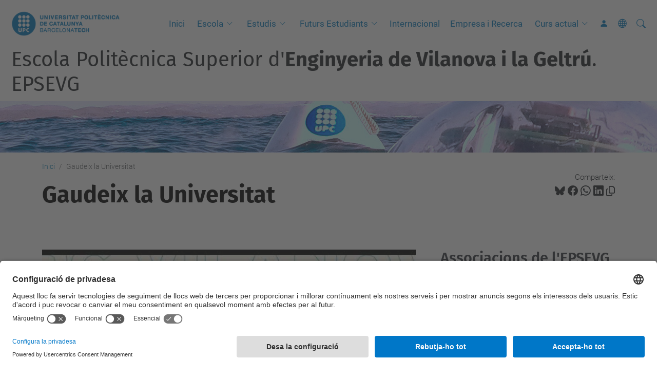

--- FILE ---
content_type: text/html;charset=utf-8
request_url: https://epsevg.upc.edu/ca/gaudeix-la-universitat/gaudeix-la-universitat
body_size: 22764
content:
<!DOCTYPE html>
<html xmlns="http://www.w3.org/1999/xhtml" class="h-100" lang="ca" xml:lang="ca">

<head><meta http-equiv="Content-Type" content="text/html; charset=UTF-8" />
  <title>Gaudeix la Universitat — Escola Politècnica Superior d'Enginyeria de Vilanova i la Geltrú. EPSEVG — UPC. Universitat Politècnica de Catalunya</title>
  <link rel="preconnect" href="//app.usercentrics.eu" />
  <link rel="preconnect" href="//api.usercentrics.eu" />
  <link rel="preconnect" href="//privacy-proxy.usercentrics.eu" />
  <link rel="dns-prefetch" href="//app.usercentrics.eu" />
  <link rel="dns-prefetch" href="//api.usercentrics.eu" />
  <link rel="preload" href="/++theme++genweb6.theme/stylesheets/fa.min.css" as="style" onload="this.onload=null;this.rel='stylesheet'" />
  <!-- <link rel="preload" href="//app.usercentrics.eu/browser-ui/latest/loader.js" as="script"/>
  <link rel="preload" href="//privacy-proxy.usercentrics.eu/latest/uc-block.bundle.js" as="script"/> -->
  <script>
    window.UC_UI_DOMAINS = {
      crossDomainConsentSharingIFrame: 'https://www.upc.edu/cross-domain-bridge.html',
    };
  </script>
  <script id="usercentrics-cmp" src="https://app.usercentrics.eu/browser-ui/latest/loader.js" data-settings-id="k73tMWYfS" async=""></script>
  <script type="application/javascript" src="https://privacy-proxy.usercentrics.eu/latest/uc-block.bundle.js"></script>
  <script>
    uc.deactivateBlocking([
      'HkocEodjb7', // Google Analytics is not blocked
      'BJ59EidsWQ', //GTM
      'mJTPU19oR', //Google adsense
    ]);
  </script>
  <script type="text/javascript" id="gtag-consent">
    window.dataLayer = window.dataLayer || [];

    function gtag() {
      dataLayer.push(arguments);
    }
    gtag("consent", "default", {
      ad_user_data: "denied",
      ad_personalization: "denied",
      ad_storage: "denied",
      analytics_storage: "denied",
      wait_for_update: 500
    });
    gtag("set", "ads_data_redaction", true);
  </script>
  <script defer="defer" type="application/javascript" src="/++theme++genweb6.theme/js/dataTables.min.js"></script>
  <script defer="defer" type="application/javascript" src="/++theme++genweb6.theme/js/select2.min.js"></script>
<meta charset="utf-8" /><meta name="twitter:card" content="summary" /><meta property="og:site_name" content="epsevg" /><meta property="og:title" content="Gaudeix la Universitat" /><meta property="twitter:title" content="Gaudeix la Universitat" /><meta property="og:type" content="website" /><meta property="og:description" content="" /><meta property="twitter:description" content="" /><meta property="og:url" content="https://epsevg.upc.edu/ca/gaudeix-la-universitat" /><meta property="twitter:url" content="https://epsevg.upc.edu/ca/gaudeix-la-universitat" /><meta property="og:image" content="https://epsevg.upc.edu/++resource++plone-logo.svg" /><meta property="twitter:image" content="https://epsevg.upc.edu/++resource++plone-logo.svg" /><meta property="og:image:type" content="image/png" /><meta name="robots" content="all" /><meta name="DC.date.created" content="2018-05-02T12:26:12+01:00" /><meta name="DC.date.modified" content="2022-03-07T08:59:02+01:00" /><meta name="DC.type" content="Graella de portlets" /><meta name="DC.format" content="text/plain" /><meta name="DC.language" content="ca" /><meta name="DC.date.valid_range" content="2018/05/02 - " /><meta name="description" /><meta name="viewport" content="width=device-width, initial-scale=1.0" /><meta name="generator" content="Plone - https://plone.org/" /><link rel="alternate" hreflang="en" href="https://epsevg.upc.edu/en/enjoy-university" /><link rel="alternate" hreflang="ca" href="https://epsevg.upc.edu/ca/gaudeix-la-universitat/gaudeix-la-universitat" /><link rel="alternate" hreflang="es" href="https://epsevg.upc.edu/es/disfruta-la-universidad/disfruta-la-universidad" /><link rel="alternate" hreflang="x-default" href="https://epsevg.upc.edu/ca/gaudeix-la-universitat/gaudeix-la-universitat" /><link rel="canonical" href="https://epsevg.upc.edu/ca/gaudeix-la-universitat" /><link rel="preload icon" type="image/vnd.microsoft.icon" href="https://epsevg.upc.edu/ca/favicon.ico?name=favicon.ico" /><link rel="mask-icon" href="https://epsevg.upc.edu/ca/favicon.ico?name=favicon.ico" /><link href="https://epsevg.upc.edu/ca/@@search" rel="search" title="Cerca en aquest lloc" /><link data-bundle="easyform" href="https://epsevg.upc.edu/++webresource++b6e63fde-4269-5984-a67a-480840700e9a/++resource++easyform.css" media="all" rel="stylesheet" type="text/css" /><link data-bundle="mosaic-css" href="https://epsevg.upc.edu/++webresource++194c6646-85f9-57d9-9c89-31147d080b38/++plone++mosaic/mosaic.min.css" media="all" rel="stylesheet" type="text/css" /><link data-bundle="multilingual" href="https://epsevg.upc.edu/++webresource++4b25ebfe-4288-5cbe-b3d2-cfa66e33cd82/++resource++plone.app.multilingual.stylesheet/multilingual.css" media="all" rel="stylesheet" type="text/css" /><link data-bundle="plone-fullscreen" href="https://epsevg.upc.edu/++webresource++ac83a459-aa2c-5a45-80a9-9d3e95ae0847/++plone++static/plone-fullscreen/fullscreen.css" media="all" rel="stylesheet" type="text/css" /><link data-bundle="tfemarket-bundle" href="https://epsevg.upc.edu/++webresource++1b4e02aa-63f8-546e-8014-28d98d95f7df/++theme++genweb6.tfemarket/stylesheets/theme-tfemarket.min.css" media="all" rel="stylesheet" type="text/css" /><link data-bundle="upc-bundle" href="https://epsevg.upc.edu/++webresource++14ff9cc0-0eda-5e21-a9bd-22687843ae35/++theme++genweb6.upc/stylesheets/theme-upc.min.css" media="all" rel="stylesheet" type="text/css" /><link href="https://epsevg.upc.edu/++webresource++d10d4e1f-c923-51c6-ba2c-64718f31d492//++theme++genweb6.theme/stylesheets/theme.min.css" media="all" rel="stylesheet" type="text/css" /><style>.afinestra {
  margin-left: auto !important; }

  :root {
    --background-color: #ffffff;
    --default-color: #212529;
    --heading-color: #000000;
    --icon-color-blue-upc: #007bc1;
    --color-upc-primary: #007bc1;
    --color-upc-primary-txt-boton: #0156ae;
    --color-upc-primary-b1: #8fc8f9;
    --color-upc-primary-b2: #2493f3;
    --color-upc-primary-b3: #016fc7;
    --color-upc-primary-b4: #032441;
    --color-upc-secondary: #e9e9e9;
    --color-upc-tertiary: #f2f2f2;
    --surface-color: #ffffff;
    --contrast-color: #ffffff;
    --dark-bg-color: #4a4d50;
    --card-bg-color: #e5e4e2;
    --form-bg-color: #ebeff1;
    --hover-accent-color: #1E90FF;
    --secondary-accent-color: #007bb1;
    --info-color: #0dcaf0; }

    .color-upc-primary {
      color: var(--color-upc-primary); }

      .bgcolor-upc-primary {
        background-color: var(--color-upc-primary); }

        .color-upc-secondary {
          color: var(--color-upc-secondary); }

          .bgcolor-upc-secondary {
            background-color: var(--color-upc-secondary); }

            .color-upc-tertiary {
              color: var(--color-upc-tertiary); }

              .bgcolor-upc-tertiary {
                background-color: var(--color-upc-tertiary); }

                .portlet.portlet-collection.portlet-collection-iutd div.img img {
                  max-height: 200px !important;
                  max-width: 100%;
                  height: auto; }

                  .viewlet.keywords-viewlet {
                    display: none; }

                    @media (max-width: 768px) {
                      .hero_text {
                        margin-top: -20em !important;   }
}

.cardg6:hover {
  transform: scale(1.05);
  transition: transform 0.3s ease-in-out; }

  .stretched-link:hover {
    text-decoration: underline; }

    .h2_team {
      margin-bottom: -20px; }

      @media (min-width: 768px) {
        .form {
          width: 100%;
          margin-left: auto;
          margin-right: auto;
          padding: 30px;
          background-color: #f2f2f2;
          border-radius: 15px;   }
}

.no-border {
  border: none !important; }

  @media (max-width: 768px) {
    #hero.pretty-image-black-hero img, #hero.pretty-image-hero img {
      height: 26em !important;   }
}

h1 {
  color: white !important;
  font-weight: bold !important; }

  @media (max-width: 768px) {
    h1 {
      font-size: 35px !important;
      color: white !important;   }
}

@media (max-width: 768px) {
  #edit-zone {
    display: none !important;
    width: 0 !important;   }
    body.plone-toolbar-left {
      margin-left: 0 !important;
      padding-left: 0 !important;   }
}

html, body {
  overflow-x: hidden;
  width: 100vw; }

  html a.stretched-link[target="_blank"]::after {
    content: "";
    position: absolute;
    left: -9999px; }

    .portlet.portlet-collection li div.txt .title {
      order: 1;
      font-weight: 500;
      font-size: 24px;
      line-height: 1.3;
      padding-top: 5px; }

      .name-stage {
        border-bottom: 5px solid black; }

        .btn-custom {
          background-color: transparent; }

          .portlet.portlet-collection li div.txt .description {
            order: 2;
            padding-top: 9px; }

            .card-custom {
              overflow: hidden;
              min-height: 130px;
              box-shadow: 0 0 15px rgba(10, 10, 10, 0.3);
              background-color: white; }

              .card-custom-img {
                height: 200px;
                min-height: 200px;
                background-repeat: no-repeat;
                background-size: cover;
                background-position: center;
                border-color: inherit; }

                .card-custom-img::after {
                  position: absolute;
                  content: '';
                  top: 161px;
                  left: 0;
                  width: 0;
                  height: 0;
                  border-style: solid;
                  border-top-width: 40px;
                  border-right-width: 0;
                  border-bottom-width: 0;
                  border-left-width: 545px;
                  border-left-width: calc(575px - 5vw);
                  border-top-color: transparent;
                  border-right-color: transparent;
                  border-bottom-color: transparent;
                  border-left-color: white; }

                  .marquee-container {
                    overflow: hidden;
                    width: 100%; }

                    .marquee {
                      display: inline-block;
                      white-space: nowrap;
                      animation: marquee 65s linear infinite; }

                      @keyframes marquee {
                        0% {
                          transform: translateX(0);   }
                          100% {
                            transform: translateX(-50%);   }
}

.marquee-container.about_full {
  margin-top: -33px;
  padding-bottom: 30px; }

  .tab-content {
    padding-bottom: 0; }

    .tab-pane {
      display: block;
      overflow: hidden; }

      .tab-pane:not(.active) {
        display: none !important; }

        .nav-pills {
          margin-bottom: 0; }

          .nav-pills .nav-link.active {
            color: #007bb1;
            background-color: transparent;
            border-bottom: 2px solid #007bc1; }

            .about .about-img {
              position: relative;
              margin: 60px 0 0 60px; }

              .about .about-img:before {
                position: absolute;
                inset: -60px 0 0 -60px;
                content: "";
                background: url("../img/about-bg.png") top left;
                background-repeat: no-repeat;
                z-index: 1; }

                .about .about-img img {
                  position: relative;
                  z-index: 2; }

                  @media (max-width: 575px) {
                    .about .about-img {
                      margin: 30px 0 0 30px;   }
                      .about .about-img:before {
                        inset: -30px 0 0 -30px;   }
}

.about h3 {
  font-weight: 300;
  font-size: 32px;
  margin-bottom: 20px; }

  @media (max-width: 768px) {
    .about h3 {
      font-size: 28px;   }
}

.about .nav-pills li + li {
  margin-left: 40px; }

  .about .nav-link {
    background: none;
    font-size: 18px;
    font-weight: 400;
    color: var(--default-color);
    padding: 12px 0;
    margin-bottom: -2px;
    border-radius: 0; }

    @media (max-width: 575px) {
      .about .nav-link {
        font-size: 16px;   }
}

.about .tab-content h4 {
  font-size: 18px;
  margin: 0;
  font-weight: 700;
  color: var(--default-color); }

  .about .tab-content i {
    font-size: 22px;
    line-height: 0;
    margin-right: 8px;
    color: var(--accent-color); }

    .timeline-horizontal {
      display: flex;
      flex-wrap: wrap;
      justify-content: center;
      align-items: center;
      gap: 2px;
      margin-top: 30px; }

      .timeline-step {
        position: relative;
        padding: 25px 40px;
        text-align: center;
        color: white;
        font-size: 35px;
        font-weight: bold;
        clip-path: polygon(10% 50%, 0 0, 90% 0, 100% 50%, 90% 100%, 0 100%);
        flex: 1 1 calc(16.66% - 7px);
        min-width: 100px;
        max-width: 150px;
        transition: transform 0.3s ease, box-shadow 0.3s ease; }

        .timeline-step {
          background-color: "#ffb74d85"; }

          .timeline-step {
            background-color: "#edf9ff"; }

            .timeline-step {
              background-color: "#6ac2eb66"; }

              .timeline-step {
                background-color: "#42a5f5a8"; }

                .timeline-step {
                  background-color: "#75a3cc"; }

                  .timeline-step {
                    background-color: "#47539d75"; }

                    @media (max-width: 768px) {
                      .timeline-step {
                        flex: 1 1 calc(50% - 15px);   }
}

@media (max-width: 480px) {
  .timeline-step {
    flex: 1 1 100%;   }
}

article#content header h1 {
  color: black !important;
  font-size: 45px; }

  @media (max-width: 480px) {
    article#content header h1 {
      color: black !important;
      font-size: 35px;   }
}

.btn-banner.btn-banner-large.btn-banner-stretch.accessbox-template {
  border-top-right-radius: 85px; }

  .btn-opportunities {
    background-color: #0dcaf0;
    color: black;
    border: 0 !important; }

    .btn.btn-outline-light.btn-lg.px-4.hero_button2 {
      color: #0dcaf0; }

      a.btn-opportunities.btn.btn-outline-info.btn-lg.px-4.me-sm-3.fw-bold {
        padding-top: 10px; }

        @media (max-width: 768px) {
          a.btn.btn-custom.btn-lg.px-4 {
            padding-bottom: 10px;
            margin-bottom: 5px;   }
}

@media (max-width: 767px) {
  .btn {
    padding-bottom: 8px;   }
}

.btn {
  font-size: 24px;
  font-weight: 500;
  border: 3px solid; }

  .hero_text {
    margin-top: -25em;
    z-index: 10;
    position: relative; }

    @media (max-width: 768px) {
      .h2_h1 {
        font-size: 40px;
        font-weight: 700 !important;
        line-height: 1;
        margin-top: 50px !important;
        padding-top: 5em;   }
}

.about .inner-title {
  font-size: 2.75rem;
  font-weight: 700;
  margin: 30px 0; }

  @media (min-width: 991px) {
    .about .inner-title {
      max-width: 65%;
      margin: 0 0 80px 0;   }
}

.about .our-story {
  padding: 40px;
  background-color: rgba(246, 211, 81, 0.38); }

  @media (min-width: 991px) {
    .about .our-story {
      padding-right: 35%;   }
}

@media (min-width: 991px) {
  .about .our-story {
    padding-right: 35%;
    background-color: rgba(246, 211, 81, 0.38);   }
}

.about .our-story h4 {
  text-transform: uppercase;
  font-size: 1.1rem;
  color: color-mix(in srgb, var(--default-color), transparent 50%); }

  .about .our-story h3 {
    font-size: 2.25rem;
    font-weight: 700;
    color: color-mix(in srgb, var(--default-color), transparent 20%); }

    .about .our-story p:last-child {
      margin-bottom: 0; }

      .about ul {
        list-style: none;
        padding: 0;
        font-size: 15px; }

        .about ul li {
          padding: 5px 0;
          display: flex;
          align-items: center; }

          .about ul i {
            font-size: 1.25rem;
            margin-right: 0.5rem;
            line-height: 1.2;
            color: var(--accent-color); }

            .about .watch-video i {
              font-size: 2rem;
              transition: 0.3s;
              color: var(--accent-color); }

              .about .watch-video a {
                font-weight: 600;
                color: color-mix(in srgb, var(--default-color), transparent 20%);
                margin-left: 8px;
                transition: 0.3s; }

                .about .watch-video:hover a {
                  color: var(--accent-color); }

                  .about .about-img {
                    min-height: 400px;
                    position: relative; }

                    @media (min-width: 992px) {
                      .about .about-img {
                        position: absolute;
                        top: 0;
                        right: 0;
                        min-height: 600px;   }
}

.about .about-img img {
  position: absolute;
  inset: 0;
  display: block;
  width: 100%;
  height: 100%;
  object-fit: cover;
  object-position: center;
  z-index: 1; }

  .why-us .card-item {
    background-color: #e5e4e2;
    padding: 50px 30px;
    transition: all ease-in-out 0.3s;
    height: 100%;
    position: relative;
    border-radius: 15px; }

    .why-us h5 {
      font-weight: 700;
      color: black !important; }

      .why-us .card-item span {
        color: var(--accent-color);
        display: block;
        font-size: 28px;
        font-weight: 700; }

        .why-us .card-item h4 {
          font-size: 24px;
          font-weight: 600;
          padding: 0;
          margin: 20px 0; }

          .why-us .card-item p {
            font-size: 15px;
            color: color-mix(in srgb, var(--default-color), transparent 40%);
            margin: 0;
            padding: 0; }

            .why-us .card-item:hover {
              background: #1E90FF;
              padding: 30px 30px 70px 30px; }

              .why-us .card-item:hover span, .why-us .card-item:hover h4 a,
              .why-us .card-item:hover p {
                color: white; }

                .talent_section_dos {
                  margin-top: -10em !important;
                  margin-left: -4em !important; }

                  .mceTmpl h2 {
                    font-weight: 800; }

                    #hero.pretty-image-black-hero img, #hero.pretty-image-hero img {
                      height: 32em; }

                      .h2_first {
                        font-weight: 800 !important; }

                        .template-multiple-carousel.already-loaded {
                          margin-top: -5em !important;
                          margin-bottom: 5em; }

                          .accessbox-template.btn-banner img {
                            object-fit: cover;
                            left: 0;
                            top: 0;
                            width: 100%;
                            height: 100%;
                            position: absolute;
                            z-index: 0;
                            transition: all 0.5s ease;
                            border-top-right-radius: 90px; }

                            button#form-buttons-submit {
                              display: flex;
                              justify-content: center;
                              width: 100%; }

                              button#form-buttons-submit {
                                background-color: #007BC1;
                                border: none !important; }

                                .about h2, h3, h4 {
                                  color: black !important; }

                                  .bg-custom_dark {
                                    background-color: #4a4d50 !important; }

                                    @media (min-width: 992px) {
                                      img.img-fluid.img-overlap.mb-5 {
                                        margin-left: 18em;   }
}

img.img-fluid.mb-5.pb-5.laboratori_vertical.lab-img {
  margin-top: -5em; }

  .about_full {
    width: 100vw;
    position: relative;
    left: 50%;
    right: 50%;
    margin-left: -50vw;
    margin-right: -50vw; }

    .about .content-title {
      color: var(--contrast-color);
      font-weight: 300;
      text-align: left; }

      .about .content-title strong {
        font-weight: 700; }

        .about .content-subtitle {
          font-weight: 300;
          color: var(--contrast-color);
          text-transform: uppercase;
          font-size: 1.3rem; }

          button.navbar-toggler {
            border: 0; }

            p.h2 {
              padding: 0 !important;
              font-size: 40px !important;
              padding-bottom: 7em;
              padding-top: 8em; }

              h2.fw-bold.text-body-emphasis.h2_choose_upc {
                font-weight: 800 !important;
                font-size: 40px !important; }

                h2.display-6.fw-bolder.text-white {
                  font-weight: 800 !important; }

                  .existing_content_portlet {
                    border: 0; }

                    #hero h1 {
                      font-weight: 500 !important;
                      color: white !important; }

                      .timeline {
                        border-left: 3px solid #007bc1;
                        border-bottom-right-radius: 4px;
                        border-top-right-radius: 4px;
                        margin: 0 auto;
                        position: relative;
                        padding: 50px;
                        list-style: none;
                        text-align: left;
                        max-width: 40%; }

                        .timeline .event {
                          border-bottom: 1px dashed #e8ebf1;
                          padding-bottom: 25px;
                          margin-bottom: 25px;
                          position: relative; }

                          .timeline .event:last-of-type {
                            padding-bottom: 0;
                            margin-bottom: 0;
                            border: none; }

                            .timeline .event:before, .timeline .event:after {
                              position: absolute;
                              display: block;
                              top: 0; }

                              .timeline .event:before {
                                left: -207px;
                                content: attr(data-date);
                                text-align: right;
                                font-weight: 100;
                                font-size: 0.9em;
                                min-width: 120px; }

                                .timeline .event:after {
                                  box-shadow: 0 0 0 3px #007bc1;
                                  left: -55.8px;
                                  background: #fff;
                                  border-radius: 50%;
                                  height: 9px;
                                  width: 9px;
                                  content: "";
                                  top: 5px; }

                                  @media (max-width: 767px) {
                                    .timeline {
                                      max-width: 98%;
                                      padding: 25px;   }
                                      .timeline .event {
                                        padding-top: 30px;   }
                                        .timeline .event:before {
                                          left: 0px;
                                          text-align: left;   }
                                          .timeline .event:after {
                                            left: -31.8px;   }
}

.main-timeline-v2 {
  position: relative; }

  .main-timeline-v2::after {
    content: '';
    position: absolute;
    width: 6px;
    background-color: #007bc1;
    top: 0;
    bottom: 0;
    left: 50%;
    margin-left: -3px; }

    .timeline-v2 {
      position: relative;
      background-color: inherit;
      width: 50%; }

      .timeline-v2::after {
        content: '';
        position: absolute;
        width: 25px;
        height: 25px;
        right: -13px;
        background-color: #007bc1;
        border: 5px solid #f5df4d;
        top: 15px;
        border-radius: 50%;
        z-index: 1; }

        .left-tl {
          padding: 0px 40px 20px 0px;
          left: 0; }

          .right-tl {
            padding: 0px 0px 20px 40px;
            left: 50%; }

            .left-tl::before {
              content: " ";
              position: absolute;
              top: 18px;
              z-index: 1;
              right: 30px;
              border: medium solid white;
              border-width: 10px 0 10px 10px;
              border-color: transparent transparent transparent white; }

              .right-tl::before {
                content: " ";
                position: absolute;
                top: 18px;
                z-index: 1;
                left: 30px;
                border: medium solid white;
                border-width: 10px 10px 10px 0;
                border-color: transparent white transparent transparent; }

                .right-tl::after {
                  left: -12px; }

                  .card-tl {
                    padding: 0px 30px;
                    position: relative;
                    border-radius: 6px;
                    box-shadow: 0 4px 8px 0 rgba(0, 0, 0, 0.2); }

                    @media screen and (max-width: 600px) {
                      .main-timeline-v2::after {
                        left: 31px;   }
                        .timeline-v2 {
                          width: 100%;
                          padding-left: 70px;
                          padding-right: 25px;   }
                          .timeline-v2::before {
                            left: 60px;
                            border: medium solid white;
                            border-width: 10px 10px 10px 0;
                            border-color: transparent white transparent transparent;   }
                            .left-tl::after, .right-tl::after {
                              left: 18px;   }
                              .left-tl::before {
                                right: auto;   }
                                .right-tl {
                                  left: 0%;   }
}

.feature-icon {
  margin-right: 12px;
  color: #007bb1;
  font-size: 1.2rem; }

  .badge-custom {
    margin-left: 10px;
    padding: 6px 12px;
    border-radius: 20px;
    font-weight: 500;
    font-size: 0.8rem; }

    .progress {
      height: 8px;
      margin-top: 15px;
      border-radius: 4px; }

      .list-group-item {
        border: none;
        padding: 10px 0;
        display: flex;
        align-items: center; }

        .status-icon {
          margin-right: 10px; }

          .image-preview {
            border-radius: 8px;
            margin-top: 15px; }

            .step-indicator {
              display: flex;
              justify-content: center;
              margin-bottom: 2rem; }

              .step {
                width: 35px;
                height: 35px;
                border-radius: 50%;
                background-color: #e9ecef;
                display: flex;
                align-items: center;
                justify-content: center;
                font-weight: 600;
                color: #6c757d;
                position: relative;
                z-index: 1; }

                .step.active {
                  background-color: #0d6efd;
                  color: white; }

                  .step.completed {
                    background-color: #198754;
                    color: white; }

                    .step-connector {
                      width: 100px;
                      height: 2px;
                      background-color: #e9ecef;
                      margin: 17px 10px; }

                      .step-connector.active {
                        background-color: #0d6efd; }

                        .step a {
                          font-weight: 600;
                          color: #007bc1;
                          text-decoration: none; }

                          .step.active a {
                            font-weight: 600;
                            color: #fff;
                            text-decoration: none; }

                            .hero-section {
                              background-color: var(--color-upc-secondary);
                              padding: 5rem 0; }

                              .feature-card {
                                position: relative;
                                overflow: hidden;
                                border: none;
                                border-radius: 0.5rem;
                                color: white;
                                height: 280px; }

                                .feature-card .card-img-overlay {
                                  display: flex;
                                  flex-direction: column;
                                  justify-content: center;
                                  align-items: center;
                                  text-align: center;
                                  padding: 1.5rem;
                                  background-color: rgba(0, 0, 0, 0.5);
                                  transition: background-color 0.4s ease-in-out; }

                                  .feature-card .card-img {
                                    width: 100%;
                                    height: 100%;
                                    object-fit: cover;
                                    transition: transform 0.4s ease-in-out; }

                                    .feature-card .card-content-initial, .feature-card .card-content-hover {
                                      transition: opacity 0.4s ease-in-out, transform 0.4s ease-in-out; }

                                      .feature-card .card-content-initial {
                                        opacity: 1;
                                        transform: translateY(0); }

                                        .feature-card .card-content-hover {
                                          position: absolute;
                                          opacity: 0;
                                          transform: translateY(20px);
                                          padding: 1.5rem; }

                                          .feature-card:hover .card-img {
                                            transform: scale(1.1); }

                                            .feature-card:hover .card-img-overlay {
                                              background-color: rgba(0, 0, 0, 0.6); }

                                              .feature-card:hover .card-content-initial {
                                                opacity: 0;
                                                transform: translateY(-20px); }

                                                .feature-card:hover .card-content-hover {
                                                  opacity: 1;
                                                  transform: translateY(0);
                                                  cursor: pointer; }

                                                  .feature-card .icon {
                                                    font-size: 4rem;
                                                    margin-bottom: 1rem; }

                                                    .feature-card .icon2x {
                                                      font-size: 2rem;
                                                      margin-bottom: 1rem; }

                                                      .feature-2cards {
                                                        height: 400px !important; }

                                                        .accordion-container {
                                                          max-width: 800px;
                                                          margin: 0 auto; }

                                                          .accordion-item {
                                                            border: none;
                                                            margin-bottom: 15px;
                                                            border-radius: 12px !important;
                                                            box-shadow: 0 2px 4px rgba(0, 0, 0, 0.05);
                                                            transition: all 0.3s ease; }

                                                            .accordion-button {
                                                              padding: 20px 25px;
                                                              border-radius: 12px !important;
                                                              font-weight: 600;
                                                              font-size: 1.1rem;
                                                              color: #2c3e50;
                                                              background: white; }

                                                              .accordion-button:not(.collapsed) {
                                                                color: #007bc1;
                                                                background: #f8f9fa;
                                                                box-shadow: none; }

                                                                .accordion-button:focus {
                                                                  box-shadow: none;
                                                                  border-color: rgba(13, 110, 253, 0.25); }

                                                                  .accordion-button::after {
                                                                    font-family: 'Font Awesome 6 Free';
                                                                    font-weight: 900;
                                                                    font-size: 1.2rem;
                                                                    color: #6c757d;
                                                                    transition: transform 0.3s ease; }

                                                                    .accordion-button:not(.collapsed)::after {
                                                                      transform: rotate(-180deg);
                                                                      color: #0d6efd; }

                                                                      .accordion-body {
                                                                        padding: 20px 25px;
                                                                        color: #495057;
                                                                        line-height: 1.6;
                                                                        background: white; }
</style><script async="" src="https://www.googletagmanager.com/gtag/js?id=G-TE059NZE8L"></script><script>
  window.dataLayer = window.dataLayer || [];
  function gtag(){dataLayer.push(arguments);}
  gtag('js', new Date());

  gtag('config', 'G-P80Z250TEZ');
</script><script>(function(w,d,s,l,i){w[l]=w[l]||[];w[l].push({'gtm.start':
new Date().getTime(),event:'gtm.js'});var f=d.getElementsByTagName(s)[0],
j=d.createElement(s),dl=l!='dataLayer'?'&l='+l:'';j.async=true;j.src=
'https://www.googletagmanager.com/gtm.js?id='+i+dl;f.parentNode.insertBefore(j,f);
})(window,document,'script','dataLayer','GTM-WRRJPKN');</script><script data-bundle="plone-fullscreen" integrity="sha384-yAbXscL0aoE/0AkFhaGNz6d74lDy9Cz7PXfkWNqRnFm0/ewX0uoBBoyPBU5qW7Nr" src="https://epsevg.upc.edu/++webresource++6aa4c841-faf5-51e8-8109-90bd97e7aa07/++plone++static/plone-fullscreen/fullscreen.js"></script><script data-bundle="plone" integrity="sha384-VpRtef0in9VvJccUgGM+OKJxMlKkCjrUuv4dmkXUjfuBQMRjcDWGNmTYiPWFcckC" src="https://epsevg.upc.edu/++webresource++63fc8075-8d9c-52b0-bd0c-c7db8d9c785d/++plone++static/bundle-plone/bundle.min.js"></script><script data-bundle="datagridfield-bundle" integrity="sha384-ab8+ZO465yuhsQpCxqQ3u2HpLcOwNqxIS0HAA+laLWcfsX8+8SXtI9TSBzDJg9wf" src="https://epsevg.upc.edu/++webresource++b5050647-6b73-57ea-8cc2-e492b13e1606/++resource++collective.z3cform.datagridfield/datagridfield-remote.min.js"></script><script integrity="sha384-Z0c0O7SGparpXtqZ7DqB+2xYabbv4FwSW10MAxUzrFnDh7Bfxubjpre0f7AIxrKf" src="https://epsevg.upc.edu/++webresource++428ff13a-1bd4-583d-ba0b-b909e791367c//++theme++genweb6.theme/js/theme.min.js"></script></head>

<body class="d-flex flex-column h-100 col-content frontend icons-on portaltype-genweb-upc-subhome section-gaudeix-la-universitat site-ca subsection-gaudeix-la-universitat template-subhome_view thumbs-on userrole-anonymous viewpermission-view" id="visual-portal-wrapper" dir="ltr" data-base-url="https://epsevg.upc.edu/ca/gaudeix-la-universitat/gaudeix-la-universitat" data-view-url="https://epsevg.upc.edu/ca/gaudeix-la-universitat/gaudeix-la-universitat" data-portal-url="https://epsevg.upc.edu" data-i18ncatalogurl="https://epsevg.upc.edu/plonejsi18n" data-pat-pickadate="{&quot;date&quot;: {&quot;selectYears&quot;: 200}, &quot;time&quot;: {&quot;interval&quot;: 5 } }" data-pat-plone-modal="{&quot;actionOptions&quot;: {&quot;displayInModal&quot;: false}}"><div class="outer-wrapper flex-shrink-0">

    <header id="content-header" class="sticky-top">
      <div id="portal-top" class="w-100">
        


    <div id="header" class="d-flex align-items-center light-to-dark-theme">

        <a href="#main-container" class="d-none">Anar al contingut principal</a>

        <div id="portal-logos" class="d-flex me-4">
            <div id="logo-primary">

                <a href="https://www.upc.edu/ca" target="_blank">

                    <img alt="Universitat Politècnica de Catalunya" title="Universitat Politècnica de Catalunya" class="img-desktop" src="https://epsevg.upc.edu/@@gw-logo" />

                </a>

                

            </div>

            
        </div>

        <nav id="portal-navbar" role="navigation" class="global-navigation ms-auto">

            <ul class="navbar-nav mb-2 mb-lg-0 align-items-center" id="portal-globalnav">
                <li class="home nav-item">
                    <a class="nav-link" href="https://epsevg.upc.edu/ca">Inici</a>
                </li>

                <li class="escola has_subtree nav-item"><a href="https://epsevg.upc.edu/ca/escola" target="_self" class="state-published nav-link" aria-haspopup="true">Escola</a><input type="checkbox" class="opener" /><label for="navitem-escola" role="button" aria-label="Escola"></label><ul class="has_subtree dropdown"><li class="presentacio nav-item"><a href="https://epsevg.upc.edu/ca/escola/presentacio" target="_self" class="state-published nav-link">Presentació</a></li><li class="on-som nav-item"><a href="https://epsevg.upc.edu/ca/escola/on-som" target="_self" class="state-published nav-link">On som?</a></li><li class="que-necessites nav-item"><a href="https://epsevg.upc.edu/ca/escola/que-necessites" target="_self" class="state-published nav-link">Què necessites?</a></li><li class="vida-universitaria nav-item"><a href="https://epsevg.upc.edu/ca/escola/vida-universitaria" target="_self" class="state-published nav-link">Vida universitària</a></li><li class="qualitat nav-item"><a href="https://epsevg.upc.edu/ca/escola/qualitat" target="_self" class="state-published nav-link">Qualitat</a></li></ul></li><li class="estudis has_subtree nav-item"><a href="https://epsevg.upc.edu/ca/estudis" target="_self" class="state-published nav-link" aria-haspopup="true">Estudis</a><input type="checkbox" class="opener" /><label for="navitem-estudis" role="button" aria-label="Estudis"></label><ul class="has_subtree dropdown"><li class="graus-en-enginyeria nav-item"><a href="https://epsevg.upc.edu/ca/estudis/graus-en-enginyeria" target="_self" class="state-published nav-link">Graus en Enginyeria</a></li><li class="masters-i-postgraus-en-enginyeria nav-item"><a href="https://epsevg.upc.edu/ca/estudis/masters-i-postgraus-en-enginyeria" target="_self" class="state-published nav-link">Màsters i Postgraus en Enginyeria</a></li></ul></li><li class="futurs-estudiants has_subtree nav-item"><a href="https://epsevg.upc.edu/ca/futurs-estudiants" target="_self" class="state-published nav-link" aria-haspopup="true">Futurs Estudiants</a><input type="checkbox" class="opener" /><label for="navitem-futurs-estudiants" role="button" aria-label="Futurs Estudiants"></label><ul class="has_subtree dropdown"><li class="per-que-estudiar-a-lepsevg nav-item"><a href="https://epsevg.upc.edu/ca/futurs-estudiants/per-que-estudiar-a-lepsevg" target="_self" class="state-published nav-link">Per què estudiar a l'EPSEVG?</a></li><li class="com-pots-coneixer-el-campus nav-item"><a href="https://epsevg.upc.edu/ca/futurs-estudiants/com-pots-coneixer-el-campus" target="_self" class="state-published nav-link">Com pots conèixer el Campus?</a></li><li class="fes-un-tast-a-lenginyeria nav-item"><a href="https://epsevg.upc.edu/ca/futurs-estudiants/fes-un-tast-a-lenginyeria" target="_self" class="state-published nav-link">Ets una Escola o Institut?</a></li></ul></li><li class="internacional nav-item"><a href="https://epsevg.upc.edu/ca/internacional" target="_self" class="state-published nav-link">Internacional</a></li><li class="empresa-i-recerca nav-item"><a href="https://epsevg.upc.edu/ca/empresa-i-recerca" target="_self" class="state-published nav-link">Empresa i Recerca</a></li><li class="curs-actual has_subtree nav-item"><a href="https://epsevg.upc.edu/ca/curs-actual" target="_self" class="state-published nav-link" aria-haspopup="true">Curs actual</a><input type="checkbox" class="opener" /><label for="navitem-curs-actual" role="button" aria-label="Curs actual"></label><ul class="has_subtree dropdown"><li class="calendaris nav-item"><a href="https://epsevg.upc.edu/ca/curs-actual/calendaris" target="_self" class="state-published nav-link">Calendaris</a></li><li class="horaris nav-item"><a href="https://epsevg.upc.edu/ca/curs-actual/horaris" target="_blank" class="state-published nav-link">Horaris Docència</a></li><li class="copy_of_horaris nav-item"><a href="https://epsevg.upc.edu/ca/curs-actual/copy_of_horaris" target="_blank" class="state-published nav-link">Horaris Consulta PDI</a></li><li class="atenea nav-item"><a href="https://epsevg.upc.edu/ca/curs-actual/atenea" target="_blank" class="state-published nav-link">Atenea</a></li><li class="e-secretaria nav-item"><a href="https://epsevg.upc.edu/ca/curs-actual/e-secretaria" target="_blank" class="state-published nav-link">e-Secretaria</a></li><li class="tramits nav-item"><a href="https://epsevg.upc.edu/ca/curs-actual/tramits" target="_self" class="state-published nav-link">Tràmits</a></li><li class="guies-rapides nav-item"><a href="https://epsevg.upc.edu/ca/curs-actual/guies-rapides" target="_self" class="state-published nav-link">Guies ràpides</a></li></ul></li>

                

                    <li class="nav-item nav-action">

                        <a title="Identificació" href="https://epsevg.upc.edu/ca/gaudeix-la-universitat/gaudeix-la-universitat/login" id="personaltools-login" icon="person-fill">

                        <i class="bi bi-person-fill" title="Identificació" alt="Identificació"></i>
                        </a>

                    </li>

                

                

                    <li class="has_subtree nav-item nav-lang">

                        <a href="#" class="nav-link" aria-haspopup="true">
                            <i class="bi bi-globe" alt="Idiomes" title="Idiomes"></i>
                        </a>

                        <ul class="has_subtree dropdown">
                            <li class="nav-item">
                                <a class="nav-link" href="https://epsevg.upc.edu/@@multilingual-selector/e352ba75bc8248ac9691967a52e4d650/en?set_language=en">
                                    <span>English</span>
                                </a>
                            </li>
                            <li class="nav-item">
                                <a class="nav-link" href="https://epsevg.upc.edu/@@multilingual-selector/e352ba75bc8248ac9691967a52e4d650/es?set_language=es">
                                    <span>Español</span>
                                </a>
                            </li>
                        </ul>
                    </li>

                
            </ul>
        </nav>

        <div id="portal-searchbox" class="nav-item">

            

    <form id="searchGadget_form" action="https://epsevg.upc.edu/ca/@@search" role="search" class="d-flex pat-livesearch show_images " data-pat-livesearch="ajaxUrl:https://epsevg.upc.edu/ca/@@ajax-search">

        <label class="hiddenStructure" for="searchGadget">Cerca</label>

        

            <input name="SearchableText" type="text" size="18" id="searchGadget" title="Cerca en el lloc" placeholder="Cerca en el lloc" class="searchField form-control me-3" />

            

            

        

        <button class="searchButton" type="submit" alt="Cerca" aria-label="Cerca"><i class="bi bi-search" alt="Cerca" title="Cerca"></i></button>

        <div id="portal-advanced-search" class="hiddenStructure">

            <a href="https://epsevg.upc.edu/ca/@@search">Cerca avançada…</a>

        </div>

    </form>


        </div>

        <div id="portal-navbar-mobile" class="d-none ms-auto" role="navigation">

            <nav class="navbar navbar-dark">

                <div class="container-fluid">

                    <button class="navbar-toggler" type="button" data-bs-toggle="offcanvas" aria-label="Close" data-bs-target="#gwMobileNavbar" aria-controls="gwMobileNavbar">

                    <span class="navbar-toggler-icon"></span>

                    </button>

                    <div class="offcanvas offcanvas-end text-bg-dark" tabindex="-1" id="gwMobileNavbar" aria-labelledby="gwMobileNavbarLabel">

                        <div class="offcanvas-header">

                            <p class="h5">Menú</p>
                            <button type="button" class="btn-close btn-close-white" data-bs-dismiss="offcanvas" aria-label="Close"></button>

                        </div>

                        <div class="offcanvas-body">

                            <div class="d-flex mt-3 mb-2" role="search">

                                <div id="portal-searchbox-mobile" class="nav-item">

                                    

    <form id="searchGadget_form_mobile" action="https://epsevg.upc.edu/ca/@@search" role="search" class="d-flex pat-livesearch show_images " data-pat-livesearch="ajaxUrl:https://epsevg.upc.edu/ca/@@ajax-search">

        <label class="hiddenStructure" for="searchGadget_mobile">Cerca</label>

        

            <input name="SearchableText" type="text" size="18" id="searchGadget_mobile" title="Cerca en el lloc" placeholder="Cerca en el lloc" class="searchField form-control me-3" />

            

            

        

        <button class="searchButton" type="submit" alt="Cerca" aria-label="Cerca"><i class="bi bi-search" alt="Cerca" title="Cerca"></i></button>

        <div id="portal-advanced-search_mobile" class="hiddenStructure">

            <a href="https://epsevg.upc.edu/ca/@@search">Cerca avançada…</a>

        </div>

    </form>



                                </div>

                            </div>

                            <ul class="navbar-nav justify-content-end flex-grow-1 pe-3">

                                <li class="nav-item">

                                    <a class="nav-link" href="https://epsevg.upc.edu/ca">Inici</a>

                                </li>

                                

                                    <li class="ps-3"><hr class="mt-1 mb-1" /></li>

                                    <li class="escola has_subtree nav-item"><a href="https://epsevg.upc.edu/ca/escola" target="_self" class="state-published nav-link" aria-haspopup="true">Escola</a><input type="checkbox" class="opener" /><label for="navitem-escola" role="button" aria-label="Escola"></label><ul class="has_subtree dropdown"><li class="presentacio nav-item"><a href="https://epsevg.upc.edu/ca/escola/presentacio" target="_self" class="state-published nav-link">Presentació</a></li><li class="on-som nav-item"><a href="https://epsevg.upc.edu/ca/escola/on-som" target="_self" class="state-published nav-link">On som?</a></li><li class="que-necessites nav-item"><a href="https://epsevg.upc.edu/ca/escola/que-necessites" target="_self" class="state-published nav-link">Què necessites?</a></li><li class="vida-universitaria nav-item"><a href="https://epsevg.upc.edu/ca/escola/vida-universitaria" target="_self" class="state-published nav-link">Vida universitària</a></li><li class="qualitat nav-item"><a href="https://epsevg.upc.edu/ca/escola/qualitat" target="_self" class="state-published nav-link">Qualitat</a></li></ul></li><li class="estudis has_subtree nav-item"><a href="https://epsevg.upc.edu/ca/estudis" target="_self" class="state-published nav-link" aria-haspopup="true">Estudis</a><input type="checkbox" class="opener" /><label for="navitem-estudis" role="button" aria-label="Estudis"></label><ul class="has_subtree dropdown"><li class="graus-en-enginyeria nav-item"><a href="https://epsevg.upc.edu/ca/estudis/graus-en-enginyeria" target="_self" class="state-published nav-link">Graus en Enginyeria</a></li><li class="masters-i-postgraus-en-enginyeria nav-item"><a href="https://epsevg.upc.edu/ca/estudis/masters-i-postgraus-en-enginyeria" target="_self" class="state-published nav-link">Màsters i Postgraus en Enginyeria</a></li></ul></li><li class="futurs-estudiants has_subtree nav-item"><a href="https://epsevg.upc.edu/ca/futurs-estudiants" target="_self" class="state-published nav-link" aria-haspopup="true">Futurs Estudiants</a><input type="checkbox" class="opener" /><label for="navitem-futurs-estudiants" role="button" aria-label="Futurs Estudiants"></label><ul class="has_subtree dropdown"><li class="per-que-estudiar-a-lepsevg nav-item"><a href="https://epsevg.upc.edu/ca/futurs-estudiants/per-que-estudiar-a-lepsevg" target="_self" class="state-published nav-link">Per què estudiar a l'EPSEVG?</a></li><li class="com-pots-coneixer-el-campus nav-item"><a href="https://epsevg.upc.edu/ca/futurs-estudiants/com-pots-coneixer-el-campus" target="_self" class="state-published nav-link">Com pots conèixer el Campus?</a></li><li class="fes-un-tast-a-lenginyeria nav-item"><a href="https://epsevg.upc.edu/ca/futurs-estudiants/fes-un-tast-a-lenginyeria" target="_self" class="state-published nav-link">Ets una Escola o Institut?</a></li></ul></li><li class="internacional nav-item"><a href="https://epsevg.upc.edu/ca/internacional" target="_self" class="state-published nav-link">Internacional</a></li><li class="empresa-i-recerca nav-item"><a href="https://epsevg.upc.edu/ca/empresa-i-recerca" target="_self" class="state-published nav-link">Empresa i Recerca</a></li><li class="curs-actual has_subtree nav-item"><a href="https://epsevg.upc.edu/ca/curs-actual" target="_self" class="state-published nav-link" aria-haspopup="true">Curs actual</a><input type="checkbox" class="opener" /><label for="navitem-curs-actual" role="button" aria-label="Curs actual"></label><ul class="has_subtree dropdown"><li class="calendaris nav-item"><a href="https://epsevg.upc.edu/ca/curs-actual/calendaris" target="_self" class="state-published nav-link">Calendaris</a></li><li class="horaris nav-item"><a href="https://epsevg.upc.edu/ca/curs-actual/horaris" target="_blank" class="state-published nav-link">Horaris Docència</a></li><li class="copy_of_horaris nav-item"><a href="https://epsevg.upc.edu/ca/curs-actual/copy_of_horaris" target="_blank" class="state-published nav-link">Horaris Consulta PDI</a></li><li class="atenea nav-item"><a href="https://epsevg.upc.edu/ca/curs-actual/atenea" target="_blank" class="state-published nav-link">Atenea</a></li><li class="e-secretaria nav-item"><a href="https://epsevg.upc.edu/ca/curs-actual/e-secretaria" target="_blank" class="state-published nav-link">e-Secretaria</a></li><li class="tramits nav-item"><a href="https://epsevg.upc.edu/ca/curs-actual/tramits" target="_self" class="state-published nav-link">Tràmits</a></li><li class="guies-rapides nav-item"><a href="https://epsevg.upc.edu/ca/curs-actual/guies-rapides" target="_self" class="state-published nav-link">Guies ràpides</a></li></ul></li>

                                

                                

                                    

                                        <li class="ps-3"><hr class="mt-1 mb-1" /></li>

                                        <li class="nav-item">

                                            <a href="https://epsevg.upc.edu/ca/gaudeix-la-universitat/gaudeix-la-universitat/login" title="Identificació" id="personaltools-login-mobile">

                                                <span>Identificació</span>
                                            </a>

                                        </li>

                                    

                                

                                

                                    

                                        <li class="ps-3"><hr class="mt-1 mb-1" /></li>

                                        <li class="nav-item">

                                            <a class="nav-link" href="https://epsevg.upc.edu/@@multilingual-selector/e352ba75bc8248ac9691967a52e4d650/en?set_language=en">

                                                <span>English</span>

                                            </a>

                                        </li>
                                        <li class="nav-item">

                                            <a class="nav-link" href="https://epsevg.upc.edu/@@multilingual-selector/e352ba75bc8248ac9691967a52e4d650/es?set_language=es">

                                                <span>Español</span>

                                            </a>

                                        </li>

                                    

                                

                            </ul>
                        </div>
                    </div>
                </div>
            </nav>
        </div>
    </div>



      </div>
    </header>

    <div id="above-content-wrapper">
      <div id="viewlet-above-content">



    <div id="hero" class="light-to-dark-theme image-hero content-hero" style="--bg-img-url: url(https://epsevg.upc.edu/@@gw-hero)">

        

        

        

            <section>

                

                

                <img alt="" src="https://epsevg.upc.edu/@@gw-hero" />

            </section>

        

        <div class="site_title">

            

                

                <div class="h1">
                    <a accesskey="1" class="text-decoration-none" href="https://epsevg.upc.edu/ca">
                        Escola Politècnica Superior d'<strong>Enginyeria de Vilanova i la Geltrú</strong>. EPSEVG
                    </a>
                </div>

            

        </div>

        

    </div>





<nav id="portal-breadcrumbs" aria-label="breadcrumb" label_breadcrumb="label_breadcrumb">
  <div class="container">
    <ol class="breadcrumb">
      <li class="breadcrumb-item"><a href="https://epsevg.upc.edu/ca">Inici</a></li>
      
        
        <li class="breadcrumb-item active" aria-current="page">Gaudeix la Universitat</li>
      
    </ol>
  </div>
</nav>
</div>
    </div>

    <div class="container">
      <div class="row">
        <aside id="global_statusmessage" class="col-12">
      

      <div>
      </div>
    </aside>
      </div>
      <main id="main-container" class="row">
        <section id="portal-column-content">

      

      

        

          <article id="content">

            

              <header>

                <div id="viewlet-above-content-title"><span id="social-tags-body" itemscope="" itemtype="http://schema.org/WebPage" style="display: none">
  <span itemprop="name">Gaudeix la Universitat</span>
  <span itemprop="description"></span>
  <span itemprop="url">https://epsevg.upc.edu/ca/gaudeix-la-universitat</span>
  <span itemprop="image">https://epsevg.upc.edu/++resource++plone-logo.svg</span>
</span>

<div id="social_tags">

  <p class="fs-s mb-0">
    Comparteix:
  </p>

  

    <a target="_blank" href="https://bsky.app/intent/compose?text=Gaudeix la Universitat https://epsevg.upc.edu/resolveuid/9da60c88ddf5416bbefa88d43b658d64" title="Bluesky">

      <i class="fa-brands fa-bluesky"></i>

    </a>

    

  

    <a target="_blank" href="https://www.facebook.com/sharer/sharer.php?u=https://epsevg.upc.edu/resolveuid/9da60c88ddf5416bbefa88d43b658d64" title="Facebook">

      <i class="bi bi-facebook"></i>

    </a>

    

  

    <a target="_blank" href="https://wa.me/?text=Gaudeix la Universitat https://epsevg.upc.edu/resolveuid/9da60c88ddf5416bbefa88d43b658d64" title="Whatsapp">

      <i class="bi bi-whatsapp"></i>

    </a>

    

  

    <a target="_blank" href="https://www.linkedin.com/sharing/share-offsite?url=https://epsevg.upc.edu/resolveuid/9da60c88ddf5416bbefa88d43b658d64" title="Linkedin">

      <i class="bi bi-linkedin"></i>

    </a>

    

  

    

    <a href="#" data-bs-toggle="tooltip" id="copy-universal-link" data-url="https://epsevg.upc.edu/resolveuid/9da60c88ddf5416bbefa88d43b658d64" aria-label="Copiat!" data-bs-title="Copiat!" data-bs-original-title="Copiar enllaç">

      <i class="fa-regular fa-copy"></i>

    </a>

  

</div>
</div>

                
    <h1 class="documentFirstHeading">Gaudeix la Universitat</h1>
  

                <div id="viewlet-below-content-title"></div>

                
                  

                

                <div id="viewlet-below-content-description"></div>

              </header>

              <div id="viewlet-above-content-body">
</div>

              <div id="content-core">
                
  <div class="col-md-12">
    <div class="upc-desc col-md-12">
      <div>

        <div class="row">
          
          <div class="col-md-12">
            
            
            <div class="row gx-5">
              <div class="col-md-12">
                



  <div id="[base64]" class="portletWrapper [base64]">

  <div class="portletStaticText portlet-static-noticia-destacada-2022"><div class="mceTmpl hidden-phone">
<div class="row flex-lg-row-start g-5 py-5 rounded-2">
<div class="col-10 col-sm-8 col-lg-8"><iframe height="430" loading="lazy" src="https://www.youtube.com/embed/GT2gmPxKHac" width="850"></iframe></div>
<div class="col-lg-4">
<h2>Associacions de l'EPSEVG</h2>
<p><strong>L'EPSEVG</strong> gaudeix d'una vida universitària envejable. Hi ha múltiples associacions d'estudiants, des de <strong>Castellers</strong> a <strong>Grup de Disseny</strong> passant per <strong>Esports</strong> i <strong>Equips de Competició</strong>.</p>
<p></p>
<p>Trobaràs la teva gent i el teu lloc a l'escola.</p>
</div>
</div>
</div></div>

  


</div>



  <div id="[base64]" class="portletWrapper [base64]">

  <div class="portletStaticText portlet-static-video-phone-2022"><div class="neteja hidden-desktop hidden-tablet">
<p><iframe height="240" loading="lazy" src="https://www.youtube.com/embed/GT2gmPxKHac" style="" title="YouTube video player" width="400"></iframe></p>
</div></div>

  


</div>



  <div id="[base64]" class="portletWrapper [base64]">

  <div class="portletStaticText portlet-static-menu"><p> </p>
<p class="neteja"> </p>

<div class="hidden-tablet hidden-phone row">
<div class="col-md-3"><a class="link-banner-minimal-vertical" href="#enginyeria">Enginyeria aplicada</a></div>
<div class="col-md-3"><a class="link-banner-minimal-vertical" href="#esports">Apostem per l'esport</a></div>
<div class="col-md-3"><a class="link-banner-minimal-vertical" href="#entreteniment-i-cultura">Entreteniment i cultura</a></div>
<div class="col-md-3"><a class="link-banner-minimal-vertical" href="#+upcvilanova">+ Activitats UPC Vilanova</a></div>
</div>

<div class="hidden-desktop row">
<div class="col-md-3"><a class="link-banner-minimal" href="#enginyeria2">Enginyeria aplicada</a></div>
<div class="row pb-1"></div>
<div class="col-md-3"><a class="link-banner-minimal" href="#esports2">Apostem per l'esport</a></div>
<div class="row pb-1"></div>
<div class="col-md-2"><a class="link-banner-minimal" href="#entreteniment-i-cultura2">Entreteniment i cultura</a></div>
<div class="row pb-1"></div>
<div class="col-md-3"><a class="link-banner-minimal" href="#+upcvilanova2">+ Activitats UPC Vilanova</a></div>
</div>
<p> </p></div>

  


</div>



  <div id="[base64]" class="portletWrapper [base64]">

  <div class="portletStaticText portlet-static-missatge-de-valor"><div class="box">
<h2 style="text-align: center; "><i class="fa fa-quote-left"> </i> Explora tot el que pots fer i diverteix-te! <i class="fa fa-quote-right"> </i></h2>
</div></div>

  


</div>



  <div id="[base64]" class="portletWrapper [base64]">

  <div class="portletStaticText portlet-static-opcions-ordinador-i-tauleta"><p class="neteja"> </p>

<div class="hidden-phone row">
<p><span class="ir-arriba"><i class="fas fa-angle-up"></i> </span></p>
<div class="mceTmpl">
<h2 class="titling-line"><a name="enginyeria" id="enginyeria"></a>Enginyeria aplicada</h2>
<div class="row row-cols-1 row-cols-lg-3 align-items-stretch g-5">
<div class="col">
<div class="card"><a href="https://motorsportvng.upc.edu/ca/e3team"><picture class="captioned"><source srcset="https://epsevg.upc.edu/ca/shared/imatges/gaudeix-la-universitat/e3team-24-1.jpg/@@images/image/teaser 600w,https://epsevg.upc.edu/ca/shared/imatges/gaudeix-la-universitat/e3team-24-1.jpg/@@images/image/huge 1600w,https://epsevg.upc.edu/ca/shared/imatges/gaudeix-la-universitat/e3team-24-1.jpg/@@images/image/full 1400w,https://epsevg.upc.edu/ca/shared/imatges/gaudeix-la-universitat/e3team-24-1.jpg/@@images/image/great 1200w,https://epsevg.upc.edu/ca/shared/imatges/gaudeix-la-universitat/e3team-24-1.jpg/@@images/image/larger 1000w,https://epsevg.upc.edu/ca/shared/imatges/gaudeix-la-universitat/e3team-24-1.jpg/@@images/image/large 800w,https://epsevg.upc.edu/ca/shared/imatges/gaudeix-la-universitat/e3team-24-1.jpg/@@images/image/preview 400w,https://epsevg.upc.edu/ca/shared/imatges/gaudeix-la-universitat/e3team-24-1.jpg/@@images/image/mini 200w,https://epsevg.upc.edu/ca/shared/imatges/gaudeix-la-universitat/e3team-24-1.jpg/@@images/image/thumb 128w,https://epsevg.upc.edu/ca/shared/imatges/gaudeix-la-universitat/e3team-24-1.jpg/@@images/image/tile 64w,https://epsevg.upc.edu/ca/shared/imatges/gaudeix-la-universitat/e3team-24-1.jpg/@@images/image/icon 32w,https://epsevg.upc.edu/ca/shared/imatges/gaudeix-la-universitat/e3team-24-1.jpg/@@images/image/listing 16w"></source><img alt="EPSEVG E3-Team" class="hidden-phone image-richtext image-inline picture-variant-medium captioned" loading="lazy" src="https://epsevg.upc.edu/ca/shared/imatges/gaudeix-la-universitat/e3team-24-1.jpg/@@images/image/teaser" title="EPSEVG E3-Team" width="100%" /></picture></a>
<div class="card-body">
<h3 class="card-title"><a href="https://motorsportvng.upc.edu/ca/e3team">EPSEVG E3-Team</a></h3>
</div>
</div>
</div>
<div class="col">
<div class="card"><a data-bs-target="#MESDI2" data-bs-toggle="modal" href="https://epsevg.upc.edu/ca/gaudeix-la-universitat"><picture class="captioned"><source srcset="https://epsevg.upc.edu/ca/shared/imatges/gaudeix-la-universitat/mesdi-24-1.jpg/@@images/image/teaser 600w,https://epsevg.upc.edu/ca/shared/imatges/gaudeix-la-universitat/mesdi-24-1.jpg/@@images/image/huge 1600w,https://epsevg.upc.edu/ca/shared/imatges/gaudeix-la-universitat/mesdi-24-1.jpg/@@images/image/full 1400w,https://epsevg.upc.edu/ca/shared/imatges/gaudeix-la-universitat/mesdi-24-1.jpg/@@images/image/great 1200w,https://epsevg.upc.edu/ca/shared/imatges/gaudeix-la-universitat/mesdi-24-1.jpg/@@images/image/larger 1000w,https://epsevg.upc.edu/ca/shared/imatges/gaudeix-la-universitat/mesdi-24-1.jpg/@@images/image/large 800w,https://epsevg.upc.edu/ca/shared/imatges/gaudeix-la-universitat/mesdi-24-1.jpg/@@images/image/preview 400w,https://epsevg.upc.edu/ca/shared/imatges/gaudeix-la-universitat/mesdi-24-1.jpg/@@images/image/mini 200w,https://epsevg.upc.edu/ca/shared/imatges/gaudeix-la-universitat/mesdi-24-1.jpg/@@images/image/thumb 128w,https://epsevg.upc.edu/ca/shared/imatges/gaudeix-la-universitat/mesdi-24-1.jpg/@@images/image/tile 64w,https://epsevg.upc.edu/ca/shared/imatges/gaudeix-la-universitat/mesdi-24-1.jpg/@@images/image/icon 32w,https://epsevg.upc.edu/ca/shared/imatges/gaudeix-la-universitat/mesdi-24-1.jpg/@@images/image/listing 16w"></source><img alt="MESDI" class="hidden-phone image-richtext image-inline picture-variant-medium captioned" loading="lazy" src="https://epsevg.upc.edu/ca/shared/imatges/gaudeix-la-universitat/mesdi-24-1.jpg/@@images/image/teaser" title="MESDI" width="100%" /></picture></a>
<div class="card-body">
<h3 class="card-title"><a data-bs-target="#MESDI2" data-bs-toggle="modal" href="https://epsevg.upc.edu/ca/gaudeix-la-universitat">MESDI-Associació Mediterrània de Disseny Industrial </a></h3>
<div class="mceTmpl">
<div aria-hidden="true" aria-labelledby="MESDI2Label" class="modal fade" id="MESDI2" tabindex="-1">
<div class="modal-dialog modal-lg">
<div class="modal-content">
<div class="modal-header">
<h3 class="modal-title fs-5" id="tf5236ed7cb0cf2a31292385578cfbfc8Label">MESDI-Associació Mediterrània de Disseny Industrial</h3>
<button aria-label="Close" class="btn-close" data-bs-dismiss="modal" type="button"></button></div>
<div class="modal-body">
<div>
<p><picture><source srcset="https://epsevg.upc.edu/ca/shared/imatges/gaudeix-la-universitat/mesdi-24-2-pop-up.jpg/@@images/image/teaser 600w,https://epsevg.upc.edu/ca/shared/imatges/gaudeix-la-universitat/mesdi-24-2-pop-up.jpg/@@images/image/huge 1600w,https://epsevg.upc.edu/ca/shared/imatges/gaudeix-la-universitat/mesdi-24-2-pop-up.jpg/@@images/image/full 1400w,https://epsevg.upc.edu/ca/shared/imatges/gaudeix-la-universitat/mesdi-24-2-pop-up.jpg/@@images/image/great 1200w,https://epsevg.upc.edu/ca/shared/imatges/gaudeix-la-universitat/mesdi-24-2-pop-up.jpg/@@images/image/larger 1000w,https://epsevg.upc.edu/ca/shared/imatges/gaudeix-la-universitat/mesdi-24-2-pop-up.jpg/@@images/image/large 800w,https://epsevg.upc.edu/ca/shared/imatges/gaudeix-la-universitat/mesdi-24-2-pop-up.jpg/@@images/image/preview 400w,https://epsevg.upc.edu/ca/shared/imatges/gaudeix-la-universitat/mesdi-24-2-pop-up.jpg/@@images/image/mini 200w,https://epsevg.upc.edu/ca/shared/imatges/gaudeix-la-universitat/mesdi-24-2-pop-up.jpg/@@images/image/thumb 128w,https://epsevg.upc.edu/ca/shared/imatges/gaudeix-la-universitat/mesdi-24-2-pop-up.jpg/@@images/image/tile 64w,https://epsevg.upc.edu/ca/shared/imatges/gaudeix-la-universitat/mesdi-24-2-pop-up.jpg/@@images/image/icon 32w,https://epsevg.upc.edu/ca/shared/imatges/gaudeix-la-universitat/mesdi-24-2-pop-up.jpg/@@images/image/listing 16w"></source><img alt="MESDI-Associació de Disseny Industrial " class="image-inline image-richtext picture-variant-medium" loading="lazy" src="https://epsevg.upc.edu/ca/shared/imatges/gaudeix-la-universitat/mesdi-24-2-pop-up.jpg/@@images/image/teaser" title="MESDI-Associació de Disseny Industrial" width="100%" /></picture></p>
<p>Hola a tothom! Som l’associació MESDI.</p>
<p>Som un grup d’amics universitari que desenvolupen i experimenten la seva creativitat per apropar el disseny als estudiants de la UPC. Per fer-ho, portem a terme col·laboracions amb empreses i altres associacions del centre, realitzem tallers, xerrades i alguns esdeveniments al llarg del curs. Pero oi, que aquí no és només treball. A MESDI realitzem algunes activitats de lleure: des de sortides i festes, fins a viatges dins i fora del país. Si vols aprendre a desenvolupar les teves habilitats en el disseny, eines informàtiques… o simplement vols fer amics, LA NOSTRA PORTA ESTÀ OBERTA!!!</p>
<p><strong> e-mail: </strong> mesdi.epsevg@upc.edu</p>
<p><span class="xarxessocials"> <a href="https://twitter.com/mesdigroup" target="blank"> <i class="fab fa-twitter-square"> </i></a> <a href="https://facebook.com/mesdigroup" target="blank"> <i class="fab fa-facebook-square"> </i> </a> <a href="https://www.instagram.com/mesdigroup/" target="blank"> <i class="fab fa-instagram"> </i> </a> <a href="https://www.linkedin.com/company/mesdi" target="blank"> <i class="fab fa-linkedin-in"> </i> </a> </span></p>
</div>
</div>
<div class="modal-footer"><button class="btn btn-secondary" data-bs-dismiss="modal" type="button">Tancar</button></div>
</div>
</div>
</div>
</div>
</div>
</div>
</div>
<div class="col">
<div class="card"><a data-bs-target="#GameDev" data-bs-toggle="modal" href="https://epsevg.upc.edu/ca/gaudeix-la-universitat"><picture class="captioned"><source srcset="https://epsevg.upc.edu/ca/shared/imatges/gaudeix-la-universitat/gamedev-24-1.jpg/@@images/image-600-2cce20e55f055f55120cc41a9c950938.jpeg 600w,https://epsevg.upc.edu/ca/shared/imatges/gaudeix-la-universitat/gamedev-24-1.jpg/@@images/image-1600-8ff463109b40998dbda80f39a905bd65.jpeg 1600w,https://epsevg.upc.edu/ca/shared/imatges/gaudeix-la-universitat/gamedev-24-1.jpg/@@images/image-1400-192bd8600d88dcbf697c2b6114faa5c7.jpeg 1400w,https://epsevg.upc.edu/ca/shared/imatges/gaudeix-la-universitat/gamedev-24-1.jpg/@@images/image-1200-a98f9282081c79aa1531ee3d8cc7c92e.jpeg 1200w,https://epsevg.upc.edu/ca/shared/imatges/gaudeix-la-universitat/gamedev-24-1.jpg/@@images/image-1000-28399ed1ece43369e11f66c86301dbf6.jpeg 1000w,https://epsevg.upc.edu/ca/shared/imatges/gaudeix-la-universitat/gamedev-24-1.jpg/@@images/image-800-5c14a5c459f3189b234b954f2b7df002.jpeg 800w,https://epsevg.upc.edu/ca/shared/imatges/gaudeix-la-universitat/gamedev-24-1.jpg/@@images/image-400-c9fb93060a89e0a2d7716ea3c0abb7fc.jpeg 400w,https://epsevg.upc.edu/ca/shared/imatges/gaudeix-la-universitat/gamedev-24-1.jpg/@@images/image-200-2ec8274fe5e7549c5af74885fd89857c.jpeg 200w,https://epsevg.upc.edu/ca/shared/imatges/gaudeix-la-universitat/gamedev-24-1.jpg/@@images/image-128-0c08bab66762cfae3f501a2758686bb7.jpeg 128w,https://epsevg.upc.edu/ca/shared/imatges/gaudeix-la-universitat/gamedev-24-1.jpg/@@images/image-64-842b6a2724923d4c8770d63eefbb7c12.jpeg 64w,https://epsevg.upc.edu/ca/shared/imatges/gaudeix-la-universitat/gamedev-24-1.jpg/@@images/image-32-3455f0c4b8ba025eba924618d7d7430d.jpeg 32w,https://epsevg.upc.edu/ca/shared/imatges/gaudeix-la-universitat/gamedev-24-1.jpg/@@images/image-16-22d699653e67ea07cb7549c32addc306.jpeg 16w"></source><img alt="GameDev" class="image-richtext image-inline picture-variant-medium captioned" height="232" loading="lazy" src="https://epsevg.upc.edu/ca/shared/imatges/gaudeix-la-universitat/gamedev-24-1.jpg/@@images/image-600-2cce20e55f055f55120cc41a9c950938.jpeg" title="GameDev" width="100%" /></picture></a>
<div class="card-body">
<h3 class="card-title"><a data-bs-target="#GameDev" data-bs-toggle="modal" href="https://epsevg.upc.edu/ca/gaudeix-la-universitat/gaudeix-la-universitat/">GameDev</a></h3>
<div class="mceTmpl">
<div aria-hidden="true" aria-labelledby="GameDevLabel" class="modal fade" id="GameDev" tabindex="-1">
<div class="modal-dialog modal-lg">
<div class="modal-content">
<div class="modal-header">
<h3 class="modal-title fs-5" id="tf5236ed7cb0cf2a31292385578cfbfc8Label">GameDev</h3>
<button aria-label="Close" class="btn-close" data-bs-dismiss="modal" type="button"></button></div>
<div class="modal-body">
<div>
<p><picture><source srcset="https://epsevg.upc.edu/ca/shared/imatges/gaudeix-la-universitat/gamedev-24-2-pop-up.jpg/@@images/image/teaser 600w,https://epsevg.upc.edu/ca/shared/imatges/gaudeix-la-universitat/gamedev-24-2-pop-up.jpg/@@images/image/huge 1600w,https://epsevg.upc.edu/ca/shared/imatges/gaudeix-la-universitat/gamedev-24-2-pop-up.jpg/@@images/image/full 1400w,https://epsevg.upc.edu/ca/shared/imatges/gaudeix-la-universitat/gamedev-24-2-pop-up.jpg/@@images/image/great 1200w,https://epsevg.upc.edu/ca/shared/imatges/gaudeix-la-universitat/gamedev-24-2-pop-up.jpg/@@images/image/larger 1000w,https://epsevg.upc.edu/ca/shared/imatges/gaudeix-la-universitat/gamedev-24-2-pop-up.jpg/@@images/image/large 800w,https://epsevg.upc.edu/ca/shared/imatges/gaudeix-la-universitat/gamedev-24-2-pop-up.jpg/@@images/image/preview 400w,https://epsevg.upc.edu/ca/shared/imatges/gaudeix-la-universitat/gamedev-24-2-pop-up.jpg/@@images/image/mini 200w,https://epsevg.upc.edu/ca/shared/imatges/gaudeix-la-universitat/gamedev-24-2-pop-up.jpg/@@images/image/thumb 128w,https://epsevg.upc.edu/ca/shared/imatges/gaudeix-la-universitat/gamedev-24-2-pop-up.jpg/@@images/image/tile 64w,https://epsevg.upc.edu/ca/shared/imatges/gaudeix-la-universitat/gamedev-24-2-pop-up.jpg/@@images/image/icon 32w,https://epsevg.upc.edu/ca/shared/imatges/gaudeix-la-universitat/gamedev-24-2-pop-up.jpg/@@images/image/listing 16w"></source><img alt="GameDev" class="image-inline image-richtext picture-variant-medium" loading="lazy" src="https://epsevg.upc.edu/ca/shared/imatges/gaudeix-la-universitat/gamedev-24-2-pop-up.jpg/@@images/image/teaser" title="GameDev" width="100%" /></picture></p>
<p>GameDev es una associació enfocada en el desenvolupament de videojocs i software. L'associació tracta un gran ventall de modalitats en l'enginyeria i desenvolupa al estudiant en la seva carrera professional.</p>
<p><strong>e-mail:</strong> gamedev.epsevg@upc.edu<br /><strong>Telèfon:</strong> +34 669 34 27 35</p>
</div>
</div>
<div class="modal-footer"><button class="btn btn-secondary" data-bs-dismiss="modal" type="button">Tancar</button></div>
</div>
</div>
</div>
</div>
</div>
</div>
</div>
</div>
<div class="row pb-5"></div>
<div class="row row-cols-1 row-cols-lg-3 align-items-stretch g-5">
<div class="col">
<div class="card"><a href="https://motorsportvng.upc.edu/ca/formula-team"><picture class="captioned"><source srcset="https://epsevg.upc.edu/ca/shared/imatges/projectes-singulars/activitats/vilanova_formula_team-1.jpg/@@images/image-600-0674278089fe4e091f5af60511d7c4d6.jpeg 600w,https://epsevg.upc.edu/ca/shared/imatges/projectes-singulars/activitats/vilanova_formula_team-1.jpg/@@images/image-1600-c93e0ace2e4dc1a566f843ee9833a000.jpeg 1600w,https://epsevg.upc.edu/ca/shared/imatges/projectes-singulars/activitats/vilanova_formula_team-1.jpg/@@images/image-1400-b8a950340d3f6e619c742f61e89d35bc.jpeg 1400w,https://epsevg.upc.edu/ca/shared/imatges/projectes-singulars/activitats/vilanova_formula_team-1.jpg/@@images/image-1200-a7d24d63008e3f2f9b0ec480f5c1f942.jpeg 1200w,https://epsevg.upc.edu/ca/shared/imatges/projectes-singulars/activitats/vilanova_formula_team-1.jpg/@@images/image-1000-7dcbb491f7cc77ec77bfd0b0de531e73.jpeg 1000w,https://epsevg.upc.edu/ca/shared/imatges/projectes-singulars/activitats/vilanova_formula_team-1.jpg/@@images/image-800-bc0e6b6269c67bfd2f91c3f60e3e41fd.jpeg 800w,https://epsevg.upc.edu/ca/shared/imatges/projectes-singulars/activitats/vilanova_formula_team-1.jpg/@@images/image-400-aafe5f9798a93522916076ced9139442.jpeg 400w,https://epsevg.upc.edu/ca/shared/imatges/projectes-singulars/activitats/vilanova_formula_team-1.jpg/@@images/image-200-24f779adb3eaced4a21ea4fb3fdb4261.jpeg 200w,https://epsevg.upc.edu/ca/shared/imatges/projectes-singulars/activitats/vilanova_formula_team-1.jpg/@@images/image-128-a6e3e8fbabc0d42e765c863bea2ec4e1.jpeg 128w,https://epsevg.upc.edu/ca/shared/imatges/projectes-singulars/activitats/vilanova_formula_team-1.jpg/@@images/image-64-bbd99b7a1a6c561cfac9c3388a1e45ec.jpeg 64w,https://epsevg.upc.edu/ca/shared/imatges/projectes-singulars/activitats/vilanova_formula_team-1.jpg/@@images/image-32-05278e41ac5d5af6aa06a2195dc7aeb2.jpeg 32w,https://epsevg.upc.edu/ca/shared/imatges/projectes-singulars/activitats/vilanova_formula_team-1.jpg/@@images/image-16-8d6d38f075e44bc55472183aa80be0bc.jpeg 16w"></source><img alt="Vilanova Formula Team" class="hidden-phone image-richtext image-inline picture-variant-medium captioned" height="375" loading="lazy" src="https://epsevg.upc.edu/ca/shared/imatges/projectes-singulars/activitats/vilanova_formula_team-1.jpg/@@images/image-600-0674278089fe4e091f5af60511d7c4d6.jpeg" title="Vilanova Formula Team" width="100%" /></picture></a>
<div class="card-body">
<h3 class="card-title"><a href="https://motorsportvng.upc.edu/ca/formula-team">Vilanova Formula Team</a></h3>
</div>
</div>
</div>
</div>
<div class="row pb-5"></div>
<h2 class="titling-line"><a name="esports" id="esports"></a>Apostem per l'esport</h2>
<div class="row row-cols-1 row-cols-lg-3 align-items-stretch g-5">
<div class="col">
<div class="card"><a data-bs-target="#Escacs" data-bs-toggle="modal" href="https://epsevg.upc.edu/ca/gaudeix-la-universitat"> <picture class="captioned"><source srcset="https://epsevg.upc.edu/ca/shared/imatges/gaudeix-la-universitat/escacs-24-1.jpg/@@images/image-600-7b8d549f81a29a4f2da45dc792693472.jpeg 600w,https://epsevg.upc.edu/ca/shared/imatges/gaudeix-la-universitat/escacs-24-1.jpg/@@images/image-1600-c6c775865a4c2352eca7ff22141a7a42.jpeg 1600w,https://epsevg.upc.edu/ca/shared/imatges/gaudeix-la-universitat/escacs-24-1.jpg/@@images/image-1400-40669186471d7123485ac6d83649ec80.jpeg 1400w,https://epsevg.upc.edu/ca/shared/imatges/gaudeix-la-universitat/escacs-24-1.jpg/@@images/image-1200-1ef884b1d36104b60451190d9058ace0.jpeg 1200w,https://epsevg.upc.edu/ca/shared/imatges/gaudeix-la-universitat/escacs-24-1.jpg/@@images/image-1000-4eb9b566f87c3cfcbaff8ab339a44486.jpeg 1000w,https://epsevg.upc.edu/ca/shared/imatges/gaudeix-la-universitat/escacs-24-1.jpg/@@images/image-800-23c1947d5cfaafda9695445dfb56245b.jpeg 800w,https://epsevg.upc.edu/ca/shared/imatges/gaudeix-la-universitat/escacs-24-1.jpg/@@images/image-400-0f400bce22db5082d608941479fad593.jpeg 400w,https://epsevg.upc.edu/ca/shared/imatges/gaudeix-la-universitat/escacs-24-1.jpg/@@images/image-200-c987f3425c4115b0719ab2facced1dff.jpeg 200w,https://epsevg.upc.edu/ca/shared/imatges/gaudeix-la-universitat/escacs-24-1.jpg/@@images/image-128-0e3c7cc84a42900c644cc8a87b8670bb.jpeg 128w,https://epsevg.upc.edu/ca/shared/imatges/gaudeix-la-universitat/escacs-24-1.jpg/@@images/image-64-7a99549401f250d82b9c0c4869a30e4d.jpeg 64w,https://epsevg.upc.edu/ca/shared/imatges/gaudeix-la-universitat/escacs-24-1.jpg/@@images/image-32-d281c42111c026512ec5538376e0fa0c.jpeg 32w,https://epsevg.upc.edu/ca/shared/imatges/gaudeix-la-universitat/escacs-24-1.jpg/@@images/image-16-d9910c589320c6c5a9c6b18a30c78475.jpeg 16w"></source><img alt="Escacs" class="image-richtext image-inline picture-variant-medium captioned" height="232" loading="lazy" src="https://epsevg.upc.edu/ca/shared/imatges/gaudeix-la-universitat/escacs-24-1.jpg/@@images/image-600-7b8d549f81a29a4f2da45dc792693472.jpeg" title="Escacs" width="100%" /></picture></a>
<div class="card-body">
<h3 class="card-title"><a data-bs-target="#Escacs" data-bs-toggle="modal" href="https://epsevg.upc.edu/ca/gaudeix-la-universitat/gaudeix-la-universitat/">Escacs</a></h3>
<div class="mceTmpl">
<div aria-hidden="true" aria-labelledby="EscacsLabel" class="modal fade" id="Escacs" tabindex="-1">
<div class="modal-dialog modal-lg">
<div class="modal-content">
<div class="modal-header">
<h3 class="modal-title fs-5" id="tf5236ed7cb0cf2a31292385578cfbfc8Label">Trobada mensual del Chess Club de la BibUPCVilanova</h3>
<button aria-label="Close" class="btn-close" data-bs-dismiss="modal" type="button"></button></div>
<div class="modal-body">
<div>
<p><picture><source srcset="https://epsevg.upc.edu/ca/shared/imatges/gaudeix-la-universitat/escacs-24-2-pop-up.jpg/@@images/image/teaser 600w,https://epsevg.upc.edu/ca/shared/imatges/gaudeix-la-universitat/escacs-24-2-pop-up.jpg/@@images/image/huge 1600w,https://epsevg.upc.edu/ca/shared/imatges/gaudeix-la-universitat/escacs-24-2-pop-up.jpg/@@images/image/full 1400w,https://epsevg.upc.edu/ca/shared/imatges/gaudeix-la-universitat/escacs-24-2-pop-up.jpg/@@images/image/great 1200w,https://epsevg.upc.edu/ca/shared/imatges/gaudeix-la-universitat/escacs-24-2-pop-up.jpg/@@images/image/larger 1000w,https://epsevg.upc.edu/ca/shared/imatges/gaudeix-la-universitat/escacs-24-2-pop-up.jpg/@@images/image/large 800w,https://epsevg.upc.edu/ca/shared/imatges/gaudeix-la-universitat/escacs-24-2-pop-up.jpg/@@images/image/preview 400w,https://epsevg.upc.edu/ca/shared/imatges/gaudeix-la-universitat/escacs-24-2-pop-up.jpg/@@images/image/mini 200w,https://epsevg.upc.edu/ca/shared/imatges/gaudeix-la-universitat/escacs-24-2-pop-up.jpg/@@images/image/thumb 128w,https://epsevg.upc.edu/ca/shared/imatges/gaudeix-la-universitat/escacs-24-2-pop-up.jpg/@@images/image/tile 64w,https://epsevg.upc.edu/ca/shared/imatges/gaudeix-la-universitat/escacs-24-2-pop-up.jpg/@@images/image/icon 32w,https://epsevg.upc.edu/ca/shared/imatges/gaudeix-la-universitat/escacs-24-2-pop-up.jpg/@@images/image/listing 16w"></source><img alt="Escacs" class="image-inline image-richtext picture-variant-medium" loading="lazy" src="https://epsevg.upc.edu/ca/shared/imatges/gaudeix-la-universitat/escacs-24-2-pop-up.jpg/@@images/image/teaser" title="Escacs" width="100%" /></picture></p>
<p>El tercer dijous de cada mes (amb excepcions).<br />Obert a tothom i a tots els nivells.<br />Si no en tens ni idea, t'ensenyem les nocions bàsiques per poder jugar.<br />Si ja en saps, vine i diverteix-te amb companyia.<br />Suma-t'hi, la biblioteca et dona joc!</p>
<p><strong>e-mail:</strong> biblioteca.epsevg@upc.edu</p>
</div>
</div>
<div class="modal-footer"><button class="btn btn-secondary" data-bs-dismiss="modal" type="button">Tancar</button></div>
</div>
</div>
</div>
</div>
</div>
</div>
</div>
<div class="col">
<div class="card"><a data-bs-target="#Futbol" data-bs-toggle="modal" href="https://epsevg.upc.edu/ca/gaudeix-la-universitat/gaudeix-la-universitat/"><picture class="captioned"><source srcset="https://epsevg.upc.edu/ca/shared/imatges/projectes-singulars/activitats/futbol-1.jpg/@@images/image-600-0674278089fe4e091f5af60511d7c4d6.jpeg 600w,https://epsevg.upc.edu/ca/shared/imatges/projectes-singulars/activitats/futbol-1.jpg/@@images/image-1600-c93e0ace2e4dc1a566f843ee9833a000.jpeg 1600w,https://epsevg.upc.edu/ca/shared/imatges/projectes-singulars/activitats/futbol-1.jpg/@@images/image-1400-b8a950340d3f6e619c742f61e89d35bc.jpeg 1400w,https://epsevg.upc.edu/ca/shared/imatges/projectes-singulars/activitats/futbol-1.jpg/@@images/image-1200-a7d24d63008e3f2f9b0ec480f5c1f942.jpeg 1200w,https://epsevg.upc.edu/ca/shared/imatges/projectes-singulars/activitats/futbol-1.jpg/@@images/image-1000-7dcbb491f7cc77ec77bfd0b0de531e73.jpeg 1000w,https://epsevg.upc.edu/ca/shared/imatges/projectes-singulars/activitats/futbol-1.jpg/@@images/image-800-bc0e6b6269c67bfd2f91c3f60e3e41fd.jpeg 800w,https://epsevg.upc.edu/ca/shared/imatges/projectes-singulars/activitats/futbol-1.jpg/@@images/image-400-aafe5f9798a93522916076ced9139442.jpeg 400w,https://epsevg.upc.edu/ca/shared/imatges/projectes-singulars/activitats/futbol-1.jpg/@@images/image-200-24f779adb3eaced4a21ea4fb3fdb4261.jpeg 200w,https://epsevg.upc.edu/ca/shared/imatges/projectes-singulars/activitats/futbol-1.jpg/@@images/image-128-a6e3e8fbabc0d42e765c863bea2ec4e1.jpeg 128w,https://epsevg.upc.edu/ca/shared/imatges/projectes-singulars/activitats/futbol-1.jpg/@@images/image-64-bbd99b7a1a6c561cfac9c3388a1e45ec.jpeg 64w,https://epsevg.upc.edu/ca/shared/imatges/projectes-singulars/activitats/futbol-1.jpg/@@images/image-32-05278e41ac5d5af6aa06a2195dc7aeb2.jpeg 32w,https://epsevg.upc.edu/ca/shared/imatges/projectes-singulars/activitats/futbol-1.jpg/@@images/image-16-8d6d38f075e44bc55472183aa80be0bc.jpeg 16w"></source><img alt="Fútbol sala" class="hidden-phone image-richtext image-inline picture-variant-medium captioned" height="375" loading="lazy" src="https://epsevg.upc.edu/ca/shared/imatges/projectes-singulars/activitats/futbol-1.jpg/@@images/image-600-0674278089fe4e091f5af60511d7c4d6.jpeg" title="Fútbol sala" width="100%" /></picture></a>
<div class="card-body">
<h3 class="card-title"><a data-bs-target="#Futbol" data-bs-toggle="modal" href="https://epsevg.upc.edu/ca/gaudeix-la-universitat/gaudeix-la-universitat/">Fútbol sala</a></h3>
<div class="mceTmpl">
<div aria-hidden="true" aria-labelledby="FutbolLabel" class="modal fade" id="Futbol" tabindex="-1">
<div class="modal-dialog modal-lg">
<div class="modal-content">
<div class="modal-header">
<h3 class="modal-title fs-5" id="tf5236ed7cb0cf2a31292385578cfbfc8Label">Fútbol sala</h3>
<button aria-label="Close" class="btn-close" data-bs-dismiss="modal" type="button"></button></div>
<div class="modal-body">
<div>
<p><picture><source srcset="https://epsevg.upc.edu/ca/shared/imatges/projectes-singulars/activitats/futbol-1.jpg/@@images/image-600-0674278089fe4e091f5af60511d7c4d6.jpeg 600w,https://epsevg.upc.edu/ca/shared/imatges/projectes-singulars/activitats/futbol-1.jpg/@@images/image-1600-c93e0ace2e4dc1a566f843ee9833a000.jpeg 1600w,https://epsevg.upc.edu/ca/shared/imatges/projectes-singulars/activitats/futbol-1.jpg/@@images/image-1400-b8a950340d3f6e619c742f61e89d35bc.jpeg 1400w,https://epsevg.upc.edu/ca/shared/imatges/projectes-singulars/activitats/futbol-1.jpg/@@images/image-1200-a7d24d63008e3f2f9b0ec480f5c1f942.jpeg 1200w,https://epsevg.upc.edu/ca/shared/imatges/projectes-singulars/activitats/futbol-1.jpg/@@images/image-1000-7dcbb491f7cc77ec77bfd0b0de531e73.jpeg 1000w,https://epsevg.upc.edu/ca/shared/imatges/projectes-singulars/activitats/futbol-1.jpg/@@images/image-800-bc0e6b6269c67bfd2f91c3f60e3e41fd.jpeg 800w,https://epsevg.upc.edu/ca/shared/imatges/projectes-singulars/activitats/futbol-1.jpg/@@images/image-400-aafe5f9798a93522916076ced9139442.jpeg 400w,https://epsevg.upc.edu/ca/shared/imatges/projectes-singulars/activitats/futbol-1.jpg/@@images/image-200-24f779adb3eaced4a21ea4fb3fdb4261.jpeg 200w,https://epsevg.upc.edu/ca/shared/imatges/projectes-singulars/activitats/futbol-1.jpg/@@images/image-128-a6e3e8fbabc0d42e765c863bea2ec4e1.jpeg 128w,https://epsevg.upc.edu/ca/shared/imatges/projectes-singulars/activitats/futbol-1.jpg/@@images/image-64-bbd99b7a1a6c561cfac9c3388a1e45ec.jpeg 64w,https://epsevg.upc.edu/ca/shared/imatges/projectes-singulars/activitats/futbol-1.jpg/@@images/image-32-05278e41ac5d5af6aa06a2195dc7aeb2.jpeg 32w,https://epsevg.upc.edu/ca/shared/imatges/projectes-singulars/activitats/futbol-1.jpg/@@images/image-16-8d6d38f075e44bc55472183aa80be0bc.jpeg 16w"></source><img alt="Fútbol sala" class="image-inline image-richtext picture-variant-medium" height="375" loading="lazy" src="https://epsevg.upc.edu/ca/shared/imatges/projectes-singulars/activitats/futbol-1.jpg/@@images/image-600-0674278089fe4e091f5af60511d7c4d6.jpeg" title="Fútbol sala" width="100%" /></picture></p>
<p><strong>T'agrada el futbol sala?</strong> Participa a la nostra lliga universitària i gaudeix del millor futbol sala al Pavelló de les Casernes.</p>
<p><strong>e-mail:</strong> esports.vilanova@upc.edu</p>
</div>
</div>
<div class="modal-footer"><button class="btn btn-secondary" data-bs-dismiss="modal" type="button">Tancar</button></div>
</div>
</div>
</div>
</div>
</div>
</div>
</div>
<div class="col">
<div class="card"><a data-bs-target="#Pingpong" data-bs-toggle="modal" href="https://epsevg.upc.edu/ca/gaudeix-la-universitat/gaudeix-la-universitat/"><picture class="captioned"><source srcset="https://epsevg.upc.edu/ca/shared/imatges/projectes-singulars/activitats/ping-pong-1.jpg/@@images/image-600-0674278089fe4e091f5af60511d7c4d6.jpeg 600w,https://epsevg.upc.edu/ca/shared/imatges/projectes-singulars/activitats/ping-pong-1.jpg/@@images/image-1600-c93e0ace2e4dc1a566f843ee9833a000.jpeg 1600w,https://epsevg.upc.edu/ca/shared/imatges/projectes-singulars/activitats/ping-pong-1.jpg/@@images/image-1400-b8a950340d3f6e619c742f61e89d35bc.jpeg 1400w,https://epsevg.upc.edu/ca/shared/imatges/projectes-singulars/activitats/ping-pong-1.jpg/@@images/image-1200-a7d24d63008e3f2f9b0ec480f5c1f942.jpeg 1200w,https://epsevg.upc.edu/ca/shared/imatges/projectes-singulars/activitats/ping-pong-1.jpg/@@images/image-1000-7dcbb491f7cc77ec77bfd0b0de531e73.jpeg 1000w,https://epsevg.upc.edu/ca/shared/imatges/projectes-singulars/activitats/ping-pong-1.jpg/@@images/image-800-bc0e6b6269c67bfd2f91c3f60e3e41fd.jpeg 800w,https://epsevg.upc.edu/ca/shared/imatges/projectes-singulars/activitats/ping-pong-1.jpg/@@images/image-400-aafe5f9798a93522916076ced9139442.jpeg 400w,https://epsevg.upc.edu/ca/shared/imatges/projectes-singulars/activitats/ping-pong-1.jpg/@@images/image-200-24f779adb3eaced4a21ea4fb3fdb4261.jpeg 200w,https://epsevg.upc.edu/ca/shared/imatges/projectes-singulars/activitats/ping-pong-1.jpg/@@images/image-128-a6e3e8fbabc0d42e765c863bea2ec4e1.jpeg 128w,https://epsevg.upc.edu/ca/shared/imatges/projectes-singulars/activitats/ping-pong-1.jpg/@@images/image-64-bbd99b7a1a6c561cfac9c3388a1e45ec.jpeg 64w,https://epsevg.upc.edu/ca/shared/imatges/projectes-singulars/activitats/ping-pong-1.jpg/@@images/image-32-05278e41ac5d5af6aa06a2195dc7aeb2.jpeg 32w,https://epsevg.upc.edu/ca/shared/imatges/projectes-singulars/activitats/ping-pong-1.jpg/@@images/image-16-8d6d38f075e44bc55472183aa80be0bc.jpeg 16w"></source><img alt="Ping pong" class="hidden-phone image-richtext image-inline picture-variant-medium captioned" height="375" loading="lazy" src="https://epsevg.upc.edu/ca/shared/imatges/projectes-singulars/activitats/ping-pong-1.jpg/@@images/image-600-0674278089fe4e091f5af60511d7c4d6.jpeg" title="Ping pong" width="100%" /></picture></a>
<div class="card-body">
<h3 class="card-title"><a data-bs-target="#Pingpong" data-bs-toggle="modal" href="https://epsevg.upc.edu/ca/gaudeix-la-universitat/gaudeix-la-universitat/">Ping pong</a></h3>
<div class="mceTmpl">
<div aria-hidden="true" aria-labelledby="PingpongLabel" class="modal fade" id="Pingpong" tabindex="-1">
<div class="modal-dialog modal-lg">
<div class="modal-content">
<div class="modal-header">
<h3 class="modal-title fs-5" id="tf5236ed7cb0cf2a31292385578cfbfc8Label">Ping pong</h3>
<button aria-label="Close" class="btn-close" data-bs-dismiss="modal" type="button"></button></div>
<div class="modal-body">
<div>
<p><picture><source srcset="https://epsevg.upc.edu/ca/shared/imatges/projectes-singulars/activitats/ping-pong-1.jpg/@@images/image-600-0674278089fe4e091f5af60511d7c4d6.jpeg 600w,https://epsevg.upc.edu/ca/shared/imatges/projectes-singulars/activitats/ping-pong-1.jpg/@@images/image-1600-c93e0ace2e4dc1a566f843ee9833a000.jpeg 1600w,https://epsevg.upc.edu/ca/shared/imatges/projectes-singulars/activitats/ping-pong-1.jpg/@@images/image-1400-b8a950340d3f6e619c742f61e89d35bc.jpeg 1400w,https://epsevg.upc.edu/ca/shared/imatges/projectes-singulars/activitats/ping-pong-1.jpg/@@images/image-1200-a7d24d63008e3f2f9b0ec480f5c1f942.jpeg 1200w,https://epsevg.upc.edu/ca/shared/imatges/projectes-singulars/activitats/ping-pong-1.jpg/@@images/image-1000-7dcbb491f7cc77ec77bfd0b0de531e73.jpeg 1000w,https://epsevg.upc.edu/ca/shared/imatges/projectes-singulars/activitats/ping-pong-1.jpg/@@images/image-800-bc0e6b6269c67bfd2f91c3f60e3e41fd.jpeg 800w,https://epsevg.upc.edu/ca/shared/imatges/projectes-singulars/activitats/ping-pong-1.jpg/@@images/image-400-aafe5f9798a93522916076ced9139442.jpeg 400w,https://epsevg.upc.edu/ca/shared/imatges/projectes-singulars/activitats/ping-pong-1.jpg/@@images/image-200-24f779adb3eaced4a21ea4fb3fdb4261.jpeg 200w,https://epsevg.upc.edu/ca/shared/imatges/projectes-singulars/activitats/ping-pong-1.jpg/@@images/image-128-a6e3e8fbabc0d42e765c863bea2ec4e1.jpeg 128w,https://epsevg.upc.edu/ca/shared/imatges/projectes-singulars/activitats/ping-pong-1.jpg/@@images/image-64-bbd99b7a1a6c561cfac9c3388a1e45ec.jpeg 64w,https://epsevg.upc.edu/ca/shared/imatges/projectes-singulars/activitats/ping-pong-1.jpg/@@images/image-32-05278e41ac5d5af6aa06a2195dc7aeb2.jpeg 32w,https://epsevg.upc.edu/ca/shared/imatges/projectes-singulars/activitats/ping-pong-1.jpg/@@images/image-16-8d6d38f075e44bc55472183aa80be0bc.jpeg 16w"></source><img alt="Ping pong" class="image-inline image-richtext picture-variant-medium" height="375" loading="lazy" src="https://epsevg.upc.edu/ca/shared/imatges/projectes-singulars/activitats/ping-pong-1.jpg/@@images/image-600-0674278089fe4e091f5af60511d7c4d6.jpeg" title="Ping pong" width="100%" /></picture></p>
<p><strong>Vols jugar a ping pong?</strong> Demana el material i desconnecta amb una partida entre amics!</p>
<p><strong>e-mail:</strong> esports.vilanova@upc.edu</p>
</div>
</div>
<div class="modal-footer"><button class="btn btn-secondary" data-bs-dismiss="modal" type="button">Tancar</button></div>
</div>
</div>
</div>
</div>
</div>
</div>
</div>
</div>
<div class="row pb-5"></div>
<div class="row row-cols-1 row-cols-lg-3 align-items-stretch g-5">
<div class="col">
<div class="card"><a href="https://epsevg.upc.edu/ca/escola/servei-d-esports"><picture class="captioned"><source srcset="https://epsevg.upc.edu/ca/shared/imatges/projectes-singulars/activitats/servei_esports_upc-1.jpg/@@images/image-600-0674278089fe4e091f5af60511d7c4d6.jpeg 600w,https://epsevg.upc.edu/ca/shared/imatges/projectes-singulars/activitats/servei_esports_upc-1.jpg/@@images/image-1600-c93e0ace2e4dc1a566f843ee9833a000.jpeg 1600w,https://epsevg.upc.edu/ca/shared/imatges/projectes-singulars/activitats/servei_esports_upc-1.jpg/@@images/image-1400-b8a950340d3f6e619c742f61e89d35bc.jpeg 1400w,https://epsevg.upc.edu/ca/shared/imatges/projectes-singulars/activitats/servei_esports_upc-1.jpg/@@images/image-1200-a7d24d63008e3f2f9b0ec480f5c1f942.jpeg 1200w,https://epsevg.upc.edu/ca/shared/imatges/projectes-singulars/activitats/servei_esports_upc-1.jpg/@@images/image-1000-7dcbb491f7cc77ec77bfd0b0de531e73.jpeg 1000w,https://epsevg.upc.edu/ca/shared/imatges/projectes-singulars/activitats/servei_esports_upc-1.jpg/@@images/image-800-bc0e6b6269c67bfd2f91c3f60e3e41fd.jpeg 800w,https://epsevg.upc.edu/ca/shared/imatges/projectes-singulars/activitats/servei_esports_upc-1.jpg/@@images/image-400-aafe5f9798a93522916076ced9139442.jpeg 400w,https://epsevg.upc.edu/ca/shared/imatges/projectes-singulars/activitats/servei_esports_upc-1.jpg/@@images/image-200-24f779adb3eaced4a21ea4fb3fdb4261.jpeg 200w,https://epsevg.upc.edu/ca/shared/imatges/projectes-singulars/activitats/servei_esports_upc-1.jpg/@@images/image-128-a6e3e8fbabc0d42e765c863bea2ec4e1.jpeg 128w,https://epsevg.upc.edu/ca/shared/imatges/projectes-singulars/activitats/servei_esports_upc-1.jpg/@@images/image-64-bbd99b7a1a6c561cfac9c3388a1e45ec.jpeg 64w,https://epsevg.upc.edu/ca/shared/imatges/projectes-singulars/activitats/servei_esports_upc-1.jpg/@@images/image-32-05278e41ac5d5af6aa06a2195dc7aeb2.jpeg 32w,https://epsevg.upc.edu/ca/shared/imatges/projectes-singulars/activitats/servei_esports_upc-1.jpg/@@images/image-16-8d6d38f075e44bc55472183aa80be0bc.jpeg 16w"></source><img alt="Servei d'Esports" class="hidden-phone image-richtext image-inline picture-variant-medium captioned" height="375" loading="lazy" src="https://epsevg.upc.edu/ca/shared/imatges/projectes-singulars/activitats/servei_esports_upc-1.jpg/@@images/image-600-0674278089fe4e091f5af60511d7c4d6.jpeg" title="Servei d'Esports" width="100%" /></picture></a>
<div class="card-body">
<h3 class="card-title"><a href="https://epsevg.upc.edu/ca/escola/servei-d-esports">Servei d'Esports</a></h3>
</div>
</div>
</div>
</div>
<div class="row pb-5"></div>
<h2 class="titling-line"><a name="entreteniment-i-cultura" id="entreteniment-i-cultura"></a>Entreteniment i cultura</h2>
<div class="row row-cols-1 row-cols-lg-3 align-items-stretch g-5">
<div class="col">
<div class="card"><a href="https://llunaticsupcvilanova.wordpress.com/" rel="noopener" target="_blank"><picture class="captioned"><source srcset="https://epsevg.upc.edu/ca/shared/imatges/projectes-singulars/activitats/llunatics-1.jpg/@@images/image-600-0674278089fe4e091f5af60511d7c4d6.jpeg 600w,https://epsevg.upc.edu/ca/shared/imatges/projectes-singulars/activitats/llunatics-1.jpg/@@images/image-1600-c93e0ace2e4dc1a566f843ee9833a000.jpeg 1600w,https://epsevg.upc.edu/ca/shared/imatges/projectes-singulars/activitats/llunatics-1.jpg/@@images/image-1400-b8a950340d3f6e619c742f61e89d35bc.jpeg 1400w,https://epsevg.upc.edu/ca/shared/imatges/projectes-singulars/activitats/llunatics-1.jpg/@@images/image-1200-a7d24d63008e3f2f9b0ec480f5c1f942.jpeg 1200w,https://epsevg.upc.edu/ca/shared/imatges/projectes-singulars/activitats/llunatics-1.jpg/@@images/image-1000-7dcbb491f7cc77ec77bfd0b0de531e73.jpeg 1000w,https://epsevg.upc.edu/ca/shared/imatges/projectes-singulars/activitats/llunatics-1.jpg/@@images/image-800-bc0e6b6269c67bfd2f91c3f60e3e41fd.jpeg 800w,https://epsevg.upc.edu/ca/shared/imatges/projectes-singulars/activitats/llunatics-1.jpg/@@images/image-400-aafe5f9798a93522916076ced9139442.jpeg 400w,https://epsevg.upc.edu/ca/shared/imatges/projectes-singulars/activitats/llunatics-1.jpg/@@images/image-200-24f779adb3eaced4a21ea4fb3fdb4261.jpeg 200w,https://epsevg.upc.edu/ca/shared/imatges/projectes-singulars/activitats/llunatics-1.jpg/@@images/image-128-a6e3e8fbabc0d42e765c863bea2ec4e1.jpeg 128w,https://epsevg.upc.edu/ca/shared/imatges/projectes-singulars/activitats/llunatics-1.jpg/@@images/image-64-bbd99b7a1a6c561cfac9c3388a1e45ec.jpeg 64w,https://epsevg.upc.edu/ca/shared/imatges/projectes-singulars/activitats/llunatics-1.jpg/@@images/image-32-05278e41ac5d5af6aa06a2195dc7aeb2.jpeg 32w,https://epsevg.upc.edu/ca/shared/imatges/projectes-singulars/activitats/llunatics-1.jpg/@@images/image-16-8d6d38f075e44bc55472183aa80be0bc.jpeg 16w"></source><img alt="Colla Castellera Llunàtics" class="hidden-phone image-richtext image-inline picture-variant-medium captioned" height="375" loading="lazy" src="https://epsevg.upc.edu/ca/shared/imatges/projectes-singulars/activitats/llunatics-1.jpg/@@images/image-600-0674278089fe4e091f5af60511d7c4d6.jpeg" title="Colla Castellera Llunàtics" width="100%" /></picture></a>
<div class="card-body">
<h3 class="card-title"><a href="https://llunaticsupcvilanova.wordpress.com/" rel="noopener" target="_blank">Colla Castellera Llunàtics</a></h3>
</div>
</div>
</div>
<div class="col">
<div class="card"><a href="https://www.upc.edu/ca/upcarts" rel="noopener" target="_blank"><picture class="captioned"><source srcset="https://epsevg.upc.edu/ca/shared/imatges/projectes-singulars/activitats/upc_arts-1.jpg/@@images/image-600-0674278089fe4e091f5af60511d7c4d6.jpeg 600w,https://epsevg.upc.edu/ca/shared/imatges/projectes-singulars/activitats/upc_arts-1.jpg/@@images/image-1600-c93e0ace2e4dc1a566f843ee9833a000.jpeg 1600w,https://epsevg.upc.edu/ca/shared/imatges/projectes-singulars/activitats/upc_arts-1.jpg/@@images/image-1400-b8a950340d3f6e619c742f61e89d35bc.jpeg 1400w,https://epsevg.upc.edu/ca/shared/imatges/projectes-singulars/activitats/upc_arts-1.jpg/@@images/image-1200-a7d24d63008e3f2f9b0ec480f5c1f942.jpeg 1200w,https://epsevg.upc.edu/ca/shared/imatges/projectes-singulars/activitats/upc_arts-1.jpg/@@images/image-1000-7dcbb491f7cc77ec77bfd0b0de531e73.jpeg 1000w,https://epsevg.upc.edu/ca/shared/imatges/projectes-singulars/activitats/upc_arts-1.jpg/@@images/image-800-bc0e6b6269c67bfd2f91c3f60e3e41fd.jpeg 800w,https://epsevg.upc.edu/ca/shared/imatges/projectes-singulars/activitats/upc_arts-1.jpg/@@images/image-400-aafe5f9798a93522916076ced9139442.jpeg 400w,https://epsevg.upc.edu/ca/shared/imatges/projectes-singulars/activitats/upc_arts-1.jpg/@@images/image-200-24f779adb3eaced4a21ea4fb3fdb4261.jpeg 200w,https://epsevg.upc.edu/ca/shared/imatges/projectes-singulars/activitats/upc_arts-1.jpg/@@images/image-128-a6e3e8fbabc0d42e765c863bea2ec4e1.jpeg 128w,https://epsevg.upc.edu/ca/shared/imatges/projectes-singulars/activitats/upc_arts-1.jpg/@@images/image-64-bbd99b7a1a6c561cfac9c3388a1e45ec.jpeg 64w,https://epsevg.upc.edu/ca/shared/imatges/projectes-singulars/activitats/upc_arts-1.jpg/@@images/image-32-05278e41ac5d5af6aa06a2195dc7aeb2.jpeg 32w,https://epsevg.upc.edu/ca/shared/imatges/projectes-singulars/activitats/upc_arts-1.jpg/@@images/image-16-8d6d38f075e44bc55472183aa80be0bc.jpeg 16w"></source><img alt="UPC Arts" class="hidden-phone image-richtext image-inline picture-variant-medium captioned" height="375" loading="lazy" src="https://epsevg.upc.edu/ca/shared/imatges/projectes-singulars/activitats/upc_arts-1.jpg/@@images/image-600-0674278089fe4e091f5af60511d7c4d6.jpeg" title="UPC Arts" width="100%" /></picture></a>
<div class="card-body">
<h3 class="card-title"><a href="https://www.upc.edu/ca/upcarts" rel="noopener" target="_blank">UPC Arts</a></h3>
</div>
</div>
</div>
<div class="col">
<div class="card"><a data-bs-target="#Comparsa" data-bs-toggle="modal" href="https://epsevg.upc.edu/ca/gaudeix-la-universitat/gaudeix-la-universitat/"><picture class="captioned"><source srcset="https://epsevg.upc.edu/ca/shared/imatges/projectes-singulars/activitats/comparsa_upcvilanva-1.jpg/@@images/image-600-0674278089fe4e091f5af60511d7c4d6.jpeg 600w,https://epsevg.upc.edu/ca/shared/imatges/projectes-singulars/activitats/comparsa_upcvilanva-1.jpg/@@images/image-1600-c93e0ace2e4dc1a566f843ee9833a000.jpeg 1600w,https://epsevg.upc.edu/ca/shared/imatges/projectes-singulars/activitats/comparsa_upcvilanva-1.jpg/@@images/image-1400-b8a950340d3f6e619c742f61e89d35bc.jpeg 1400w,https://epsevg.upc.edu/ca/shared/imatges/projectes-singulars/activitats/comparsa_upcvilanva-1.jpg/@@images/image-1200-a7d24d63008e3f2f9b0ec480f5c1f942.jpeg 1200w,https://epsevg.upc.edu/ca/shared/imatges/projectes-singulars/activitats/comparsa_upcvilanva-1.jpg/@@images/image-1000-7dcbb491f7cc77ec77bfd0b0de531e73.jpeg 1000w,https://epsevg.upc.edu/ca/shared/imatges/projectes-singulars/activitats/comparsa_upcvilanva-1.jpg/@@images/image-800-bc0e6b6269c67bfd2f91c3f60e3e41fd.jpeg 800w,https://epsevg.upc.edu/ca/shared/imatges/projectes-singulars/activitats/comparsa_upcvilanva-1.jpg/@@images/image-400-aafe5f9798a93522916076ced9139442.jpeg 400w,https://epsevg.upc.edu/ca/shared/imatges/projectes-singulars/activitats/comparsa_upcvilanva-1.jpg/@@images/image-200-24f779adb3eaced4a21ea4fb3fdb4261.jpeg 200w,https://epsevg.upc.edu/ca/shared/imatges/projectes-singulars/activitats/comparsa_upcvilanva-1.jpg/@@images/image-128-a6e3e8fbabc0d42e765c863bea2ec4e1.jpeg 128w,https://epsevg.upc.edu/ca/shared/imatges/projectes-singulars/activitats/comparsa_upcvilanva-1.jpg/@@images/image-64-bbd99b7a1a6c561cfac9c3388a1e45ec.jpeg 64w,https://epsevg.upc.edu/ca/shared/imatges/projectes-singulars/activitats/comparsa_upcvilanva-1.jpg/@@images/image-32-05278e41ac5d5af6aa06a2195dc7aeb2.jpeg 32w,https://epsevg.upc.edu/ca/shared/imatges/projectes-singulars/activitats/comparsa_upcvilanva-1.jpg/@@images/image-16-8d6d38f075e44bc55472183aa80be0bc.jpeg 16w"></source><img alt="Comparsa" class="hidden-phone image-richtext image-inline picture-variant-medium captioned" height="375" loading="lazy" src="https://epsevg.upc.edu/ca/shared/imatges/projectes-singulars/activitats/comparsa_upcvilanva-1.jpg/@@images/image-600-0674278089fe4e091f5af60511d7c4d6.jpeg" title="Comparsa" width="100%" /></picture></a>
<div class="card-body">
<h3 class="card-title"><a data-bs-target="#Comparsa" data-bs-toggle="modal" href="https://epsevg.upc.edu/ca/gaudeix-la-universitat/gaudeix-la-universitat/">Comparsa</a></h3>
<div class="mceTmpl">
<div aria-hidden="true" aria-labelledby="ComparsaLabel" class="modal fade" id="Comparsa" tabindex="-1">
<div class="modal-dialog modal-lg">
<div class="modal-content">
<div class="modal-header">
<h3 class="modal-title fs-5" id="tf5236ed7cb0cf2a31292385578cfbfc8Label">Comparsa</h3>
<button aria-label="Close" class="btn-close" data-bs-dismiss="modal" type="button"></button></div>
<div class="modal-body">
<div>
<p><strong>Activitat:</strong> El diumenge de <a href="https://www.carnavaldevilanova.cat/" rel="noopener" target="_blank"> Carnaval de Vilanova i la Geltrú</a>, Festa Patrimonial d’Interès Nacional, és el dia més important d’aquestes festes a la ciutat, on surten al carrer per a saltar i ballar moltes banderes, xarangues i grups de música que els acompanyen. Des de el 1995 la UPC de Vilanova participa en aquest esdeveniment amb una bandera, en la que participen entre 80 i més de 100 persones, entre estudiants, alumni, PDI, PAS, també és oberta a altres persones que vulguin participar.</p>
<p><strong>e-mail:</strong> promocio.epsevg@upc.edu</p>
</div>
</div>
<div class="modal-footer"><button class="btn btn-secondary" data-bs-dismiss="modal" type="button">Tancar</button></div>
</div>
</div>
</div>
</div>
</div>
</div>
</div>
</div>
<div class="row pb-5"></div>
<h2 class="titling-line"><a name="+upcvilanova" id="+upcvilanova"></a>+ Activitats UPC vilanova</h2>
<div class="row row-cols-1 row-cols-lg-3 align-items-stretch g-5">
<div class="col">
<div class="card"><a href="https://epsevg.upc.edu/ca/escola/divulgacio-cientifica" target="_self"><picture class="captioned"><source srcset="https://epsevg.upc.edu/ca/shared/imatges/projectes-singulars/activitats/divulgacio_cientifica-1.jpg/@@images/image-600-0674278089fe4e091f5af60511d7c4d6.jpeg 600w,https://epsevg.upc.edu/ca/shared/imatges/projectes-singulars/activitats/divulgacio_cientifica-1.jpg/@@images/image-1600-c93e0ace2e4dc1a566f843ee9833a000.jpeg 1600w,https://epsevg.upc.edu/ca/shared/imatges/projectes-singulars/activitats/divulgacio_cientifica-1.jpg/@@images/image-1400-b8a950340d3f6e619c742f61e89d35bc.jpeg 1400w,https://epsevg.upc.edu/ca/shared/imatges/projectes-singulars/activitats/divulgacio_cientifica-1.jpg/@@images/image-1200-a7d24d63008e3f2f9b0ec480f5c1f942.jpeg 1200w,https://epsevg.upc.edu/ca/shared/imatges/projectes-singulars/activitats/divulgacio_cientifica-1.jpg/@@images/image-1000-7dcbb491f7cc77ec77bfd0b0de531e73.jpeg 1000w,https://epsevg.upc.edu/ca/shared/imatges/projectes-singulars/activitats/divulgacio_cientifica-1.jpg/@@images/image-800-bc0e6b6269c67bfd2f91c3f60e3e41fd.jpeg 800w,https://epsevg.upc.edu/ca/shared/imatges/projectes-singulars/activitats/divulgacio_cientifica-1.jpg/@@images/image-400-aafe5f9798a93522916076ced9139442.jpeg 400w,https://epsevg.upc.edu/ca/shared/imatges/projectes-singulars/activitats/divulgacio_cientifica-1.jpg/@@images/image-200-24f779adb3eaced4a21ea4fb3fdb4261.jpeg 200w,https://epsevg.upc.edu/ca/shared/imatges/projectes-singulars/activitats/divulgacio_cientifica-1.jpg/@@images/image-128-a6e3e8fbabc0d42e765c863bea2ec4e1.jpeg 128w,https://epsevg.upc.edu/ca/shared/imatges/projectes-singulars/activitats/divulgacio_cientifica-1.jpg/@@images/image-64-bbd99b7a1a6c561cfac9c3388a1e45ec.jpeg 64w,https://epsevg.upc.edu/ca/shared/imatges/projectes-singulars/activitats/divulgacio_cientifica-1.jpg/@@images/image-32-05278e41ac5d5af6aa06a2195dc7aeb2.jpeg 32w,https://epsevg.upc.edu/ca/shared/imatges/projectes-singulars/activitats/divulgacio_cientifica-1.jpg/@@images/image-16-8d6d38f075e44bc55472183aa80be0bc.jpeg 16w"></source><img alt="Divulgació Científica" class="hidden-phone image-richtext image-inline picture-variant-medium captioned" height="375" loading="lazy" src="https://epsevg.upc.edu/ca/shared/imatges/projectes-singulars/activitats/divulgacio_cientifica-1.jpg/@@images/image-600-0674278089fe4e091f5af60511d7c4d6.jpeg" title="Divulgació Científica" width="100%" /></picture></a>
<div class="card-body">
<h3 class="card-title"><a href="https://epsevg.upc.edu/ca/escola/divulgacio-cientifica" target="_self">Divulgació Científica</a></h3>
</div>
</div>
</div>
<div class="col">
<div class="card"><a href="https://www.aulavilanova.cat/" rel="noopener" target="_blank"><picture class="captioned"><source srcset="https://epsevg.upc.edu/ca/shared/imatges/projectes-singulars/activitats/aula_gent_gran-1.jpg/@@images/image-600-0674278089fe4e091f5af60511d7c4d6.jpeg 600w,https://epsevg.upc.edu/ca/shared/imatges/projectes-singulars/activitats/aula_gent_gran-1.jpg/@@images/image-1600-c93e0ace2e4dc1a566f843ee9833a000.jpeg 1600w,https://epsevg.upc.edu/ca/shared/imatges/projectes-singulars/activitats/aula_gent_gran-1.jpg/@@images/image-1400-b8a950340d3f6e619c742f61e89d35bc.jpeg 1400w,https://epsevg.upc.edu/ca/shared/imatges/projectes-singulars/activitats/aula_gent_gran-1.jpg/@@images/image-1200-a7d24d63008e3f2f9b0ec480f5c1f942.jpeg 1200w,https://epsevg.upc.edu/ca/shared/imatges/projectes-singulars/activitats/aula_gent_gran-1.jpg/@@images/image-1000-7dcbb491f7cc77ec77bfd0b0de531e73.jpeg 1000w,https://epsevg.upc.edu/ca/shared/imatges/projectes-singulars/activitats/aula_gent_gran-1.jpg/@@images/image-800-bc0e6b6269c67bfd2f91c3f60e3e41fd.jpeg 800w,https://epsevg.upc.edu/ca/shared/imatges/projectes-singulars/activitats/aula_gent_gran-1.jpg/@@images/image-400-aafe5f9798a93522916076ced9139442.jpeg 400w,https://epsevg.upc.edu/ca/shared/imatges/projectes-singulars/activitats/aula_gent_gran-1.jpg/@@images/image-200-24f779adb3eaced4a21ea4fb3fdb4261.jpeg 200w,https://epsevg.upc.edu/ca/shared/imatges/projectes-singulars/activitats/aula_gent_gran-1.jpg/@@images/image-128-a6e3e8fbabc0d42e765c863bea2ec4e1.jpeg 128w,https://epsevg.upc.edu/ca/shared/imatges/projectes-singulars/activitats/aula_gent_gran-1.jpg/@@images/image-64-bbd99b7a1a6c561cfac9c3388a1e45ec.jpeg 64w,https://epsevg.upc.edu/ca/shared/imatges/projectes-singulars/activitats/aula_gent_gran-1.jpg/@@images/image-32-05278e41ac5d5af6aa06a2195dc7aeb2.jpeg 32w,https://epsevg.upc.edu/ca/shared/imatges/projectes-singulars/activitats/aula_gent_gran-1.jpg/@@images/image-16-8d6d38f075e44bc55472183aa80be0bc.jpeg 16w"></source><img alt="Aula d'Extensió Universitària de la Gent Gran del Garraf" class="hidden-phone image-richtext image-inline picture-variant-medium captioned" height="375" loading="lazy" src="https://epsevg.upc.edu/ca/shared/imatges/projectes-singulars/activitats/aula_gent_gran-1.jpg/@@images/image-600-0674278089fe4e091f5af60511d7c4d6.jpeg" title="Aula d'Extensió Universitària de la Gent Gran del Garraf" width="100%" /></picture></a>
<div class="card-body">
<h3 class="card-title"><a href="https://www.aulavilanova.cat/" rel="noopener" target="_blank">Aula d'Extensió Universitària de la Gent Gran del Garraf</a></h3>
</div>
</div>
</div>
<div class="col">
<div class="card"><a href="https://epsevg.upc.edu/ca/escola/upc-club-vilanova-alumni" target="_self"><picture class="captioned"><source srcset="https://epsevg.upc.edu/ca/shared/imatges/projectes-singulars/activitats/upcalumni-1.jpg/@@images/image-600-0674278089fe4e091f5af60511d7c4d6.jpeg 600w,https://epsevg.upc.edu/ca/shared/imatges/projectes-singulars/activitats/upcalumni-1.jpg/@@images/image-1600-c93e0ace2e4dc1a566f843ee9833a000.jpeg 1600w,https://epsevg.upc.edu/ca/shared/imatges/projectes-singulars/activitats/upcalumni-1.jpg/@@images/image-1400-b8a950340d3f6e619c742f61e89d35bc.jpeg 1400w,https://epsevg.upc.edu/ca/shared/imatges/projectes-singulars/activitats/upcalumni-1.jpg/@@images/image-1200-a7d24d63008e3f2f9b0ec480f5c1f942.jpeg 1200w,https://epsevg.upc.edu/ca/shared/imatges/projectes-singulars/activitats/upcalumni-1.jpg/@@images/image-1000-7dcbb491f7cc77ec77bfd0b0de531e73.jpeg 1000w,https://epsevg.upc.edu/ca/shared/imatges/projectes-singulars/activitats/upcalumni-1.jpg/@@images/image-800-bc0e6b6269c67bfd2f91c3f60e3e41fd.jpeg 800w,https://epsevg.upc.edu/ca/shared/imatges/projectes-singulars/activitats/upcalumni-1.jpg/@@images/image-400-aafe5f9798a93522916076ced9139442.jpeg 400w,https://epsevg.upc.edu/ca/shared/imatges/projectes-singulars/activitats/upcalumni-1.jpg/@@images/image-200-24f779adb3eaced4a21ea4fb3fdb4261.jpeg 200w,https://epsevg.upc.edu/ca/shared/imatges/projectes-singulars/activitats/upcalumni-1.jpg/@@images/image-128-a6e3e8fbabc0d42e765c863bea2ec4e1.jpeg 128w,https://epsevg.upc.edu/ca/shared/imatges/projectes-singulars/activitats/upcalumni-1.jpg/@@images/image-64-bbd99b7a1a6c561cfac9c3388a1e45ec.jpeg 64w,https://epsevg.upc.edu/ca/shared/imatges/projectes-singulars/activitats/upcalumni-1.jpg/@@images/image-32-05278e41ac5d5af6aa06a2195dc7aeb2.jpeg 32w,https://epsevg.upc.edu/ca/shared/imatges/projectes-singulars/activitats/upcalumni-1.jpg/@@images/image-16-8d6d38f075e44bc55472183aa80be0bc.jpeg 16w"></source><img alt="UPC Club Vilanova Alumni" class="hidden-phone image-richtext image-inline picture-variant-medium captioned" height="375" loading="lazy" src="https://epsevg.upc.edu/ca/shared/imatges/projectes-singulars/activitats/upcalumni-1.jpg/@@images/image-600-0674278089fe4e091f5af60511d7c4d6.jpeg" title="UPC Club Vilanova Alumni" width="100%" /></picture></a>
<div class="card-body">
<h3 class="card-title"><a href="https://epsevg.upc.edu/ca/escola/upc-club-vilanova-alumni" target="_self">UPC Club Vilanova Alumni</a></h3>
</div>
</div>
</div>
</div>
</div>
</div></div>

  


</div>



  <div id="[base64]" class="portletWrapper [base64]">

  <div class="portletStaticText portlet-static-opcions-mobil"><p class="neteja"> </p>

<div class="hidden-tablet hidden-desktop row">
<p><span class="ir-arriba"><i class="fas fa-angle-up"></i> </span></p>
<h2 class="titling-line"><a name="enginyeria2" id="enginyeria2"></a>Enginyeria aplicada</h2>
<p><img alt="E3-Team" class="image-inline image-richtext" loading="lazy" src="https://epsevg.upc.edu/ca/shared/imatges/gaudeix-la-universitat/e3team-24-1.jpg/@@images/image" title="E3-Team" width="100%" /></p>
<div class="row">
<div class="col-md-3"><a class="link-banner-minimal" href="https://motorsportvng.upc.edu/ca/e3team" rel="noopener" target="_blank">E3-Team</a></div>
<div class="row pb-1"></div>
<div class="col-md-3">
<div><a class="link-banner-minimal" data-bs-target="#MESDI3" data-bs-toggle="modal" href="https://epsevg.upc.edu/ca/gaudeix-la-universitat">MESDI-Associació Mediterrània de Disseny Industrial </a>
<div class="mceTmpl">
<div aria-hidden="true" aria-labelledby="MESDI3Label" class="modal fade" id="MESDI3" tabindex="-1">
<div class="modal-dialog modal-lg">
<div class="modal-content">
<div class="modal-header">
<h3 class="modal-title fs-5" id="tf5236ed7cb0cf2a31292385578cfbfc8Label">MESDI-Associació Mediterrània de Disseny Industrial</h3>
<button aria-label="Close" class="btn-close" data-bs-dismiss="modal" type="button"></button></div>
<div class="modal-body">
<div>
<p><picture><source srcset="https://epsevg.upc.edu/ca/shared/imatges/gaudeix-la-universitat/mesdi-24-2-pop-up.jpg/@@images/image/teaser 600w,https://epsevg.upc.edu/ca/shared/imatges/gaudeix-la-universitat/mesdi-24-2-pop-up.jpg/@@images/image/huge 1600w,https://epsevg.upc.edu/ca/shared/imatges/gaudeix-la-universitat/mesdi-24-2-pop-up.jpg/@@images/image/full 1400w,https://epsevg.upc.edu/ca/shared/imatges/gaudeix-la-universitat/mesdi-24-2-pop-up.jpg/@@images/image/great 1200w,https://epsevg.upc.edu/ca/shared/imatges/gaudeix-la-universitat/mesdi-24-2-pop-up.jpg/@@images/image/larger 1000w,https://epsevg.upc.edu/ca/shared/imatges/gaudeix-la-universitat/mesdi-24-2-pop-up.jpg/@@images/image/large 800w,https://epsevg.upc.edu/ca/shared/imatges/gaudeix-la-universitat/mesdi-24-2-pop-up.jpg/@@images/image/preview 400w,https://epsevg.upc.edu/ca/shared/imatges/gaudeix-la-universitat/mesdi-24-2-pop-up.jpg/@@images/image/mini 200w,https://epsevg.upc.edu/ca/shared/imatges/gaudeix-la-universitat/mesdi-24-2-pop-up.jpg/@@images/image/thumb 128w,https://epsevg.upc.edu/ca/shared/imatges/gaudeix-la-universitat/mesdi-24-2-pop-up.jpg/@@images/image/tile 64w,https://epsevg.upc.edu/ca/shared/imatges/gaudeix-la-universitat/mesdi-24-2-pop-up.jpg/@@images/image/icon 32w,https://epsevg.upc.edu/ca/shared/imatges/gaudeix-la-universitat/mesdi-24-2-pop-up.jpg/@@images/image/listing 16w"></source><img alt="MESDI-Associació de Disseny Industrial " class="image-inline image-richtext picture-variant-medium" loading="lazy" src="https://epsevg.upc.edu/ca/shared/imatges/gaudeix-la-universitat/mesdi-24-2-pop-up.jpg/@@images/image/teaser" title="MESDI-Associació de Disseny Industrial" width="100%" /></picture></p>
<p>Hola a tothom! Som l’associació MESDI.</p>
<p>Som un grup d’amics universitari que desenvolupen i experimenten la seva creativitat per apropar el disseny als estudiants de la UPC. Per fer-ho, portem a terme col·laboracions amb empreses i altres associacions del centre, realitzem tallers, xerrades i alguns esdeveniments al llarg del curs. Pero oi, que aquí no és només treball. A MESDI realitzem algunes activitats de lleure: des de sortides i festes, fins a viatges dins i fora del país. Si vols aprendre a desenvolupar les teves habilitats en el disseny, eines informàtiques… o simplement vols fer amics, LA NOSTRA PORTA ESTÀ OBERTA!!!</p>
<p><strong> e-mail: </strong> mesdi.epsevg@upc.edu</p>
<p><span class="xarxessocials"> <a href="https://twitter.com/mesdigroup" target="blank"> <i class="fab fa-twitter-square"> </i></a> <a href="https://facebook.com/mesdigroup" target="blank"> <i class="fab fa-facebook-square"> </i> </a> <a href="https://www.instagram.com/mesdigroup/" target="blank"> <i class="fab fa-instagram"> </i> </a> <a href="https://www.linkedin.com/company/mesdi" target="blank"> <i class="fab fa-linkedin-in"> </i> </a> </span></p>
</div>
</div>
<div class="modal-footer"><button class="btn btn-secondary" data-bs-dismiss="modal" type="button">Tancar</button></div>
</div>
</div>
</div>
</div>
</div>
</div>
<div class="row pb-1"></div>
<div class="col-md-3">
<div><a class="link-banner-minimal" data-bs-target="#GameDev3" data-bs-toggle="modal" href="https://epsevg.upc.edu/ca/gaudeix-la-universitat">GameDev </a>
<div class="mceTmpl">
<div aria-hidden="true" aria-labelledby="GameDev3Label" class="modal fade" id="GameDev3" tabindex="-1">
<div class="modal-dialog modal-lg">
<div class="modal-content">
<div class="modal-header">
<h3 class="modal-title fs-5" id="tf5236ed7cb0cf2a31292385578cfbfc8Label">GameDev</h3>
<button aria-label="Close" class="btn-close" data-bs-dismiss="modal" type="button"></button></div>
<div class="modal-body">
<div>
<p><picture><source srcset="https://epsevg.upc.edu/ca/shared/imatges/gaudeix-la-universitat/gamedev-24-2-pop-up.jpg/@@images/image/teaser 600w,https://epsevg.upc.edu/ca/shared/imatges/gaudeix-la-universitat/gamedev-24-2-pop-up.jpg/@@images/image/huge 1600w,https://epsevg.upc.edu/ca/shared/imatges/gaudeix-la-universitat/gamedev-24-2-pop-up.jpg/@@images/image/full 1400w,https://epsevg.upc.edu/ca/shared/imatges/gaudeix-la-universitat/gamedev-24-2-pop-up.jpg/@@images/image/great 1200w,https://epsevg.upc.edu/ca/shared/imatges/gaudeix-la-universitat/gamedev-24-2-pop-up.jpg/@@images/image/larger 1000w,https://epsevg.upc.edu/ca/shared/imatges/gaudeix-la-universitat/gamedev-24-2-pop-up.jpg/@@images/image/large 800w,https://epsevg.upc.edu/ca/shared/imatges/gaudeix-la-universitat/gamedev-24-2-pop-up.jpg/@@images/image/preview 400w,https://epsevg.upc.edu/ca/shared/imatges/gaudeix-la-universitat/gamedev-24-2-pop-up.jpg/@@images/image/mini 200w,https://epsevg.upc.edu/ca/shared/imatges/gaudeix-la-universitat/gamedev-24-2-pop-up.jpg/@@images/image/thumb 128w,https://epsevg.upc.edu/ca/shared/imatges/gaudeix-la-universitat/gamedev-24-2-pop-up.jpg/@@images/image/tile 64w,https://epsevg.upc.edu/ca/shared/imatges/gaudeix-la-universitat/gamedev-24-2-pop-up.jpg/@@images/image/icon 32w,https://epsevg.upc.edu/ca/shared/imatges/gaudeix-la-universitat/gamedev-24-2-pop-up.jpg/@@images/image/listing 16w"></source><img alt="GameDev" class="image-inline image-richtext picture-variant-medium" loading="lazy" src="https://epsevg.upc.edu/ca/shared/imatges/gaudeix-la-universitat/gamedev-24-2-pop-up.jpg/@@images/image/teaser" title="GameDev" width="100%" /></picture></p>
<p>GameDev es una associació enfocada en el desenvolupament de videojocs i software. L'associació tracta un gran ventall de modalitats en l'enginyeria i desenvolupa al estudiant en la seva carrera professional.</p>
<p><strong>e-mail:</strong> gamedev.epsevg@upc.edu<br /><strong>Telèfon:</strong> +34 669 34 27 35</p>
</div>
</div>
<div class="modal-footer"><button class="btn btn-secondary" data-bs-dismiss="modal" type="button">Tancar</button></div>
</div>
</div>
</div>
</div>
</div>
</div>
</div>
<div class="row pb-1"></div>
<div class="row">
<div class="col-md-3"><a class="link-banner-minimal" href="https://motorsportvng.upc.edu/ca/formula-team" rel="noopener" target="_blank">UPC Vilanova Fórmula Team</a></div>
</div>
<h2 class="titling-line"><a name="esports2" id="esports2"></a>Apostem per l'esport</h2>
<p><img alt="Escacs" class="image-inline image-richtext" height="232" loading="lazy" src="https://epsevg.upc.edu/ca/shared/imatges/gaudeix-la-universitat/escacs-24-1.jpg/@@images/image-0-37af10173d1f3ec557377f960b38d1cd.jpeg" title="Escacs" width="392" /></p>
<div class="row">
<div class="col-md-3">
<div><a class="link-banner-minimal" data-bs-target="#Escacs3" data-bs-toggle="modal" href="https://epsevg.upc.edu/ca/gaudeix-la-universitat">Escacs</a>
<div class="mceTmpl">
<div aria-hidden="true" aria-labelledby="Escacs3Label" class="modal fade" id="Escacs3" tabindex="-1">
<div class="modal-dialog modal-lg">
<div class="modal-content">
<div class="modal-header">
<h3 class="modal-title fs-5" id="tf5236ed7cb0cf2a31292385578cfbfc8Label">Trobada mensual del Chess Club de la BibUPCVilanova</h3>
<button aria-label="Close" class="btn-close" data-bs-dismiss="modal" type="button"></button></div>
<div class="modal-body">
<div>
<p><picture><source srcset="https://epsevg.upc.edu/ca/shared/imatges/gaudeix-la-universitat/escacs-24-2-pop-up.jpg/@@images/image/teaser 600w,https://epsevg.upc.edu/ca/shared/imatges/gaudeix-la-universitat/escacs-24-2-pop-up.jpg/@@images/image/huge 1600w,https://epsevg.upc.edu/ca/shared/imatges/gaudeix-la-universitat/escacs-24-2-pop-up.jpg/@@images/image/full 1400w,https://epsevg.upc.edu/ca/shared/imatges/gaudeix-la-universitat/escacs-24-2-pop-up.jpg/@@images/image/great 1200w,https://epsevg.upc.edu/ca/shared/imatges/gaudeix-la-universitat/escacs-24-2-pop-up.jpg/@@images/image/larger 1000w,https://epsevg.upc.edu/ca/shared/imatges/gaudeix-la-universitat/escacs-24-2-pop-up.jpg/@@images/image/large 800w,https://epsevg.upc.edu/ca/shared/imatges/gaudeix-la-universitat/escacs-24-2-pop-up.jpg/@@images/image/preview 400w,https://epsevg.upc.edu/ca/shared/imatges/gaudeix-la-universitat/escacs-24-2-pop-up.jpg/@@images/image/mini 200w,https://epsevg.upc.edu/ca/shared/imatges/gaudeix-la-universitat/escacs-24-2-pop-up.jpg/@@images/image/thumb 128w,https://epsevg.upc.edu/ca/shared/imatges/gaudeix-la-universitat/escacs-24-2-pop-up.jpg/@@images/image/tile 64w,https://epsevg.upc.edu/ca/shared/imatges/gaudeix-la-universitat/escacs-24-2-pop-up.jpg/@@images/image/icon 32w,https://epsevg.upc.edu/ca/shared/imatges/gaudeix-la-universitat/escacs-24-2-pop-up.jpg/@@images/image/listing 16w"></source><img alt="Escacs" class="image-inline image-richtext picture-variant-medium" loading="lazy" src="https://epsevg.upc.edu/ca/shared/imatges/gaudeix-la-universitat/escacs-24-2-pop-up.jpg/@@images/image/teaser" title="Escacs" width="100%" /></picture></p>
<p>El tercer dijous de cada mes (amb excepcions).<br />Obert a tothom i a tots els nivells.<br />Si no en tens ni idea, t'ensenyem les nocions bàsiques per poder jugar.<br />Si ja en saps, vine i diverteix-te amb companyia.<br />Suma-t'hi, la biblioteca et dona joc!</p>
<p><strong>e-mail:</strong> biblioteca.epsevg@upc.edu</p>
</div>
</div>
<div class="modal-footer"><button class="btn btn-secondary" data-bs-dismiss="modal" type="button">Tancar</button></div>
</div>
</div>
</div>
</div>
</div>
</div>
<div class="row pb-1"></div>
<div class="col-md-3">
<div><a class="link-banner-minimal" data-bs-target="#Futbol3" data-bs-toggle="modal" href="https://epsevg.upc.edu/ca/gaudeix-la-universitat">Futbol</a>
<div class="mceTmpl">
<div aria-hidden="true" aria-labelledby="Futbol3Label" class="modal fade" id="Futbol3" tabindex="-1">
<div class="modal-dialog modal-lg">
<div class="modal-content">
<div class="modal-header">
<h3 class="modal-title fs-5" id="tf5236ed7cb0cf2a31292385578cfbfc8Label">Fútbol sala</h3>
<button aria-label="Close" class="btn-close" data-bs-dismiss="modal" type="button"></button></div>
<div class="modal-body">
<div>
<p><picture><source srcset="https://epsevg.upc.edu/ca/shared/imatges/projectes-singulars/activitats/futbol-1.jpg/@@images/image-600-0674278089fe4e091f5af60511d7c4d6.jpeg 600w,https://epsevg.upc.edu/ca/shared/imatges/projectes-singulars/activitats/futbol-1.jpg/@@images/image-1600-c93e0ace2e4dc1a566f843ee9833a000.jpeg 1600w,https://epsevg.upc.edu/ca/shared/imatges/projectes-singulars/activitats/futbol-1.jpg/@@images/image-1400-b8a950340d3f6e619c742f61e89d35bc.jpeg 1400w,https://epsevg.upc.edu/ca/shared/imatges/projectes-singulars/activitats/futbol-1.jpg/@@images/image-1200-a7d24d63008e3f2f9b0ec480f5c1f942.jpeg 1200w,https://epsevg.upc.edu/ca/shared/imatges/projectes-singulars/activitats/futbol-1.jpg/@@images/image-1000-7dcbb491f7cc77ec77bfd0b0de531e73.jpeg 1000w,https://epsevg.upc.edu/ca/shared/imatges/projectes-singulars/activitats/futbol-1.jpg/@@images/image-800-bc0e6b6269c67bfd2f91c3f60e3e41fd.jpeg 800w,https://epsevg.upc.edu/ca/shared/imatges/projectes-singulars/activitats/futbol-1.jpg/@@images/image-400-aafe5f9798a93522916076ced9139442.jpeg 400w,https://epsevg.upc.edu/ca/shared/imatges/projectes-singulars/activitats/futbol-1.jpg/@@images/image-200-24f779adb3eaced4a21ea4fb3fdb4261.jpeg 200w,https://epsevg.upc.edu/ca/shared/imatges/projectes-singulars/activitats/futbol-1.jpg/@@images/image-128-a6e3e8fbabc0d42e765c863bea2ec4e1.jpeg 128w,https://epsevg.upc.edu/ca/shared/imatges/projectes-singulars/activitats/futbol-1.jpg/@@images/image-64-bbd99b7a1a6c561cfac9c3388a1e45ec.jpeg 64w,https://epsevg.upc.edu/ca/shared/imatges/projectes-singulars/activitats/futbol-1.jpg/@@images/image-32-05278e41ac5d5af6aa06a2195dc7aeb2.jpeg 32w,https://epsevg.upc.edu/ca/shared/imatges/projectes-singulars/activitats/futbol-1.jpg/@@images/image-16-8d6d38f075e44bc55472183aa80be0bc.jpeg 16w"></source><img alt="Fútbol sala" class="image-inline image-richtext picture-variant-medium" height="375" loading="lazy" src="https://epsevg.upc.edu/ca/shared/imatges/projectes-singulars/activitats/futbol-1.jpg/@@images/image-600-0674278089fe4e091f5af60511d7c4d6.jpeg" title="Fútbol sala" width="100%" /></picture></p>
<p><strong>T'agrada el futbol sala?</strong> Participa a la nostra lliga universitària i gaudeix del millor futbol sala al Pavelló de les Casernes.</p>
<p><strong>e-mail:</strong> esports.vilanova@upc.edu</p>
</div>
</div>
<div class="modal-footer"><button class="btn btn-secondary" data-bs-dismiss="modal" type="button">Tancar</button></div>
</div>
</div>
</div>
</div>
</div>
<div class="row pb-1"></div>
<div class="col-md-3">
<div><a class="link-banner-minimal" data-bs-target="#Pingpong3" data-bs-toggle="modal" href="https://epsevg.upc.edu/ca/gaudeix-la-universitat">Ping pong</a>
<div class="mceTmpl">
<div aria-hidden="true" aria-labelledby="Pingpong3Label" class="modal fade" id="Pingpong3" tabindex="-1">
<div class="modal-dialog modal-lg">
<div class="modal-content">
<div class="modal-header">
<h3 class="modal-title fs-5" id="tf5236ed7cb0cf2a31292385578cfbfc8Label">Ping pong</h3>
<button aria-label="Close" class="btn-close" data-bs-dismiss="modal" type="button"></button></div>
<div class="modal-body">
<div>
<p><picture><source srcset="https://epsevg.upc.edu/ca/shared/imatges/projectes-singulars/activitats/ping-pong-1.jpg/@@images/image-600-0674278089fe4e091f5af60511d7c4d6.jpeg 600w,https://epsevg.upc.edu/ca/shared/imatges/projectes-singulars/activitats/ping-pong-1.jpg/@@images/image-1600-c93e0ace2e4dc1a566f843ee9833a000.jpeg 1600w,https://epsevg.upc.edu/ca/shared/imatges/projectes-singulars/activitats/ping-pong-1.jpg/@@images/image-1400-b8a950340d3f6e619c742f61e89d35bc.jpeg 1400w,https://epsevg.upc.edu/ca/shared/imatges/projectes-singulars/activitats/ping-pong-1.jpg/@@images/image-1200-a7d24d63008e3f2f9b0ec480f5c1f942.jpeg 1200w,https://epsevg.upc.edu/ca/shared/imatges/projectes-singulars/activitats/ping-pong-1.jpg/@@images/image-1000-7dcbb491f7cc77ec77bfd0b0de531e73.jpeg 1000w,https://epsevg.upc.edu/ca/shared/imatges/projectes-singulars/activitats/ping-pong-1.jpg/@@images/image-800-bc0e6b6269c67bfd2f91c3f60e3e41fd.jpeg 800w,https://epsevg.upc.edu/ca/shared/imatges/projectes-singulars/activitats/ping-pong-1.jpg/@@images/image-400-aafe5f9798a93522916076ced9139442.jpeg 400w,https://epsevg.upc.edu/ca/shared/imatges/projectes-singulars/activitats/ping-pong-1.jpg/@@images/image-200-24f779adb3eaced4a21ea4fb3fdb4261.jpeg 200w,https://epsevg.upc.edu/ca/shared/imatges/projectes-singulars/activitats/ping-pong-1.jpg/@@images/image-128-a6e3e8fbabc0d42e765c863bea2ec4e1.jpeg 128w,https://epsevg.upc.edu/ca/shared/imatges/projectes-singulars/activitats/ping-pong-1.jpg/@@images/image-64-bbd99b7a1a6c561cfac9c3388a1e45ec.jpeg 64w,https://epsevg.upc.edu/ca/shared/imatges/projectes-singulars/activitats/ping-pong-1.jpg/@@images/image-32-05278e41ac5d5af6aa06a2195dc7aeb2.jpeg 32w,https://epsevg.upc.edu/ca/shared/imatges/projectes-singulars/activitats/ping-pong-1.jpg/@@images/image-16-8d6d38f075e44bc55472183aa80be0bc.jpeg 16w"></source><img alt="Ping pong" class="image-inline image-richtext picture-variant-medium" height="375" loading="lazy" src="https://epsevg.upc.edu/ca/shared/imatges/projectes-singulars/activitats/ping-pong-1.jpg/@@images/image-600-0674278089fe4e091f5af60511d7c4d6.jpeg" title="Ping pong" width="100%" /></picture></p>
<p><strong>Vols jugar a ping pong?</strong> Demana el material i desconnecta amb una partida entre amics!</p>
<p><strong>e-mail:</strong> esports.vilanova@upc.edu</p>
</div>
</div>
<div class="modal-footer"><button class="btn btn-secondary" data-bs-dismiss="modal" type="button">Tancar</button></div>
</div>
</div>
</div>
</div>
</div>
</div>
<div class="row pb-1"></div>
<div class="row">
<div class="col-md-3"><a class="link-banner-minimal" href="https://epsevg.upc.edu/ca/escola/servei-d-esports" rel="noopener" target="_blank">Servei d'Esports UPC</a></div>
</div>
<h2 class="titling-line"><a name="entreteniment-i-cultura2" id="entreteniment-i-cultura2"></a>Entreteniment i cultura</h2>
<p><img alt="Colla Castellera Llunàtics" class="image-inline image-richtext" height="625" loading="lazy" src="https://epsevg.upc.edu/ca/shared/imatges/projectes-singulars/activitats/llunatics-1.jpg/@@images/image-0-58a6f05ec0214e3649259d9eb118e6d9.jpeg" title="Colla Castellera Llunàtics" width="1000" /></p>
<div class="row">
<div class="col-md-3"><a class="link-banner-minimal" href="https://llunaticsupcvilanova.wordpress.com/" rel="noopener" target="_blank">Colla Castellera Llunàtics</a></div>
<div class="row pb-1"></div>
<div class="col-md-3"><a class="link-banner-minimal" href="https://www.upc.edu/ca/upcarts" rel="noopener" target="_blank">UPCArts</a></div>
<div class="row pb-1"></div>
<div class="col-md-3">
<div><a class="link-banner-minimal" data-bs-target="#Comparsa3" data-bs-toggle="modal">Comparsa UPC Vilanova </a>
<div class="mceTmpl">
<div aria-hidden="true" aria-labelledby="Comparsa3Label" class="modal fade" id="Comparsa3" tabindex="-1">
<div class="modal-dialog modal-lg">
<div class="modal-content">
<div class="modal-header">
<h3 class="modal-title fs-5" id="tf5236ed7cb0cf2a31292385578cfbfc8Label">Comparsa</h3>
<button aria-label="Close" class="btn-close" data-bs-dismiss="modal" type="button"></button></div>
<div class="modal-body">
<div>
<p><strong>Activitat:</strong> El diumenge de <a href="https://www.carnavaldevilanova.cat/" rel="noopener" target="_blank"> Carnaval de Vilanova i la Geltrú</a>, Festa Patrimonial d’Interès Nacional, és el dia més important d’aquestes festes a la ciutat, on surten al carrer per a saltar i ballar moltes banderes, xarangues i grups de música que els acompanyen. Des de el 1995 la UPC de Vilanova participa en aquest esdeveniment amb una bandera, en la que participen entre 80 i més de 100 persones, entre estudiants, alumni, PDI, PAS, també és oberta a altres persones que vulguin participar.</p>
<p><strong>e-mail:</strong> promocio.epsevg@upc.edu</p>
</div>
</div>
<div class="modal-footer"><button class="btn btn-secondary" data-bs-dismiss="modal" type="button">Tancar</button></div>
</div>
</div>
</div>
</div>
</div>
</div>
</div>
<h2 class="titling-line"><a name="+upcvilanova2" id="+upcvilanova2"></a>+ Activitats UPC vilanova</h2>
<p><img alt="Divulgació científica" class="image-inline image-richtext" height="625" loading="lazy" src="https://epsevg.upc.edu/ca/shared/imatges/projectes-singulars/activitats/divulgacio_cientifica-1.jpg/@@images/image-0-58a6f05ec0214e3649259d9eb118e6d9.jpeg" title="Divulgació científica" width="1000" /></p>
<div class="row">
<div class="col-md-3"><a class="link-banner-minimal" href="https://epsevg.upc.edu/ca/escola/divulgacio-cientifica" rel="noopener" target="">Divulgació científica</a></div>
<div class="row pb-1"></div>
<div class="col-md-3"><a class="link-banner-minimal" href="https://www.aulavilanova.cat/" rel="noopener" target="_blank">Aula d'Extensió Universitària de la Gent Gran del Garraf</a></div>
<div class="row pb-1"></div>
<div class="col-md-3"><a class="link-banner-minimal" href="https://epsevg.upc.edu/ca/escola/upc-club-vilanova-alumni" rel="noopener" target="">UPC Club Vilanova Alumni</a></div>
</div>
</div>
</div>
</div></div>

  


</div>



  <div id="[base64]" class="portletWrapper [base64]">

  <div class="portletStaticText portlet-static-destacats"><p> </p>
<h2 class="titling-line">Destacats</h2>
<div class="row">
<div class="col-md-4">
<p><a class="link-banner" href="https://epsevg.upc.edu/ca/escola/que-necessites" target="_self"><span class="btntitol">Què necessites?</span> <br /><span class="btnsubtitol">Serveis, telèfons, horaris d'atenció al públic i formularis de contacte...</span></a></p>
</div>
<div class="col-md-4">
<p><a class="link-banner" href="https://drive.google.com/file/d/1jt0gx6Z2W-iIEWh_GWX5NKducgOup0Db/view?usp=sharing" target="_blank"><span class="btntitol">Vols organitzar una activitat?</span> <br /><span class="btnsubtitol">Segueix pas a pas totes les indicacions per realitzar l’activitat </span></a></p>
</div>
<div class="col-md-4">
<p><a class="link-banner" href="https://epsevg.upc.edu/ca/escola/vida-universitaria" target="_self"><span class="btntitol">Vida universitària</span> <br /><span class="btnsubtitol">A més a més d'estudiar podràs, compartir, trobar allotjament, bar, ...</span></a></p>
</div>
</div></div>

  


</div>



  <div id="[base64]" class="portletWrapper [base64]">

  <div class="portletStaticText portlet-static-dades-de-la-unitat-2026"><p></p>
<div class="mceTmpl">
<h2 class="pb-2 border-bottom">Escola Politècnica Superior d'Enginyeria de Vilanova i la Geltrú</h2>
<div class="row row-cols-1 row-cols-sm-2 row-cols-md-3">
<div class="col d-flex align-items-start"><i class="bi-info-square me-3" style="font-size: 2em;"></i>
<div>
<h3 class="fw-bold mb-0 fs-4 text-dark">Contacte</h3>
<p><a href="tel:+34938967709"> +34 93 896 77 09</a><br />promocio.epsevg@upc.edu</p>
<div class="mceTmpl"><a class="btn btn-primary px-4" href="https://epsevg.upc.edu/ca/contact" rel="noopener" target="_blank" type="button">Atenció online</a>
<p></p>
</div>
</div>
</div>
<div class="col d-flex align-items-start"><i class="bi-house me-3" style="font-size: 2em;"></i>
<div>
<h3 class="fw-bold mb-0 fs-4 text-dark">Horari d'atenció presencial</h3>
<p>De dilluns a divendres: 9:00h a 14:00h</p>
</div>
</div>
<div class="col d-flex align-items-start"><i class="bi-calendar3 me-3" style="font-size: 2em;"></i>
<div>
<h3 class="fw-bold mb-0 fs-4 text-dark">Períodes de tancament 2026</h3>
<p>Entre el 2 i el 5 de gener<br />Entre el 3 i el 21 d'agost<br />Entre el 28 i el 31 de desembre</p>
</div>
</div>
</div>
<hr />
<p></p>
</div></div>

  


</div>



              </div>
            </div>

            
            

            
            
          </div>
        </div>

      </div>
    </div>
  </div>

              </div>

              <div id="viewlet-below-content-body">






</div>

            
            <footer>
              <div id="viewlet-below-content">






</div>
            </footer>
          </article>
        
      

      
    </section>
        
      </main>
      <!--/row-->
    </div>
    <!--/container-->

    <footer id="portal-footer-wrapper" class="mt-auto">
      <div id="portal-footer">

      <div id="footer-links">

  

  

    <ul class="navbar-nav-footer">

      <li class="escola has_subtree nav-item"><a href="https://epsevg.upc.edu/ca/escola" target="_self" class="state-published nav-link" aria-haspopup="true">Escola</a><ul class="has_subtree dropdown"><li class="presentacio nav-item"><a href="https://epsevg.upc.edu/ca/escola/presentacio" target="_self" class="state-published nav-link">Presentació</a></li><li class="on-som nav-item"><a href="https://epsevg.upc.edu/ca/escola/on-som" target="_self" class="state-published nav-link">On som?</a></li><li class="que-necessites nav-item"><a href="https://epsevg.upc.edu/ca/escola/que-necessites" target="_self" class="state-published nav-link">Què necessites?</a></li><li class="vida-universitaria nav-item"><a href="https://epsevg.upc.edu/ca/escola/vida-universitaria" target="_self" class="state-published nav-link">Vida universitària</a></li><li class="qualitat nav-item"><a href="https://epsevg.upc.edu/ca/escola/qualitat" target="_self" class="state-published nav-link">Qualitat</a></li></ul></li><li class="estudis has_subtree nav-item"><a href="https://epsevg.upc.edu/ca/estudis" target="_self" class="state-published nav-link" aria-haspopup="true">Estudis</a><ul class="has_subtree dropdown"><li class="graus-en-enginyeria nav-item"><a href="https://epsevg.upc.edu/ca/estudis/graus-en-enginyeria" target="_self" class="state-published nav-link">Graus en Enginyeria</a></li><li class="masters-i-postgraus-en-enginyeria nav-item"><a href="https://epsevg.upc.edu/ca/estudis/masters-i-postgraus-en-enginyeria" target="_self" class="state-published nav-link">Màsters i Postgraus en Enginyeria</a></li></ul></li><li class="futurs-estudiants has_subtree nav-item"><a href="https://epsevg.upc.edu/ca/futurs-estudiants" target="_self" class="state-published nav-link" aria-haspopup="true">Futurs Estudiants</a><ul class="has_subtree dropdown"><li class="per-que-estudiar-a-lepsevg nav-item"><a href="https://epsevg.upc.edu/ca/futurs-estudiants/per-que-estudiar-a-lepsevg" target="_self" class="state-published nav-link">Per què estudiar a l'EPSEVG?</a></li><li class="com-pots-coneixer-el-campus nav-item"><a href="https://epsevg.upc.edu/ca/futurs-estudiants/com-pots-coneixer-el-campus" target="_self" class="state-published nav-link">Com pots conèixer el Campus?</a></li><li class="fes-un-tast-a-lenginyeria nav-item"><a href="https://epsevg.upc.edu/ca/futurs-estudiants/fes-un-tast-a-lenginyeria" target="_self" class="state-published nav-link">Ets una Escola o Institut?</a></li></ul></li><li class="internacional nav-item"><a href="https://epsevg.upc.edu/ca/internacional" target="_self" class="state-published nav-link">Internacional</a></li><li class="empresa-i-recerca nav-item"><a href="https://epsevg.upc.edu/ca/empresa-i-recerca" target="_self" class="state-published nav-link">Empresa i Recerca</a></li><li class="curs-actual has_subtree nav-item"><a href="https://epsevg.upc.edu/ca/curs-actual" target="_self" class="state-published nav-link" aria-haspopup="true">Curs actual</a><ul class="has_subtree dropdown"><li class="calendaris nav-item"><a href="https://epsevg.upc.edu/ca/curs-actual/calendaris" target="_self" class="state-published nav-link">Calendaris</a></li><li class="horaris nav-item"><a href="https://epsevg.upc.edu/ca/curs-actual/horaris" target="_blank" class="state-published nav-link">Horaris Docència</a></li><li class="copy_of_horaris nav-item"><a href="https://epsevg.upc.edu/ca/curs-actual/copy_of_horaris" target="_blank" class="state-published nav-link">Horaris Consulta PDI</a></li><li class="atenea nav-item"><a href="https://epsevg.upc.edu/ca/curs-actual/atenea" target="_blank" class="state-published nav-link">Atenea</a></li><li class="e-secretaria nav-item"><a href="https://epsevg.upc.edu/ca/curs-actual/e-secretaria" target="_blank" class="state-published nav-link">e-Secretaria</a></li><li class="tramits nav-item"><a href="https://epsevg.upc.edu/ca/curs-actual/tramits" target="_self" class="state-published nav-link">Tràmits</a></li><li class="guies-rapides nav-item"><a href="https://epsevg.upc.edu/ca/curs-actual/guies-rapides" target="_self" class="state-published nav-link">Guies ràpides</a></li></ul></li>

      <li class="no-folders has_subtree nav-item">

        <ul class="navbar-nav-footer-no-folders">

          <li class="escola has_subtree nav-item"><a href="https://epsevg.upc.edu/ca/escola" target="_self" class="state-published nav-link" aria-haspopup="true">Escola</a><ul class="has_subtree dropdown"><li class="presentacio nav-item"><a href="https://epsevg.upc.edu/ca/escola/presentacio" target="_self" class="state-published nav-link">Presentació</a></li><li class="on-som nav-item"><a href="https://epsevg.upc.edu/ca/escola/on-som" target="_self" class="state-published nav-link">On som?</a></li><li class="que-necessites nav-item"><a href="https://epsevg.upc.edu/ca/escola/que-necessites" target="_self" class="state-published nav-link">Què necessites?</a></li><li class="vida-universitaria nav-item"><a href="https://epsevg.upc.edu/ca/escola/vida-universitaria" target="_self" class="state-published nav-link">Vida universitària</a></li><li class="qualitat nav-item"><a href="https://epsevg.upc.edu/ca/escola/qualitat" target="_self" class="state-published nav-link">Qualitat</a></li></ul></li><li class="estudis has_subtree nav-item"><a href="https://epsevg.upc.edu/ca/estudis" target="_self" class="state-published nav-link" aria-haspopup="true">Estudis</a><ul class="has_subtree dropdown"><li class="graus-en-enginyeria nav-item"><a href="https://epsevg.upc.edu/ca/estudis/graus-en-enginyeria" target="_self" class="state-published nav-link">Graus en Enginyeria</a></li><li class="masters-i-postgraus-en-enginyeria nav-item"><a href="https://epsevg.upc.edu/ca/estudis/masters-i-postgraus-en-enginyeria" target="_self" class="state-published nav-link">Màsters i Postgraus en Enginyeria</a></li></ul></li><li class="futurs-estudiants has_subtree nav-item"><a href="https://epsevg.upc.edu/ca/futurs-estudiants" target="_self" class="state-published nav-link" aria-haspopup="true">Futurs Estudiants</a><ul class="has_subtree dropdown"><li class="per-que-estudiar-a-lepsevg nav-item"><a href="https://epsevg.upc.edu/ca/futurs-estudiants/per-que-estudiar-a-lepsevg" target="_self" class="state-published nav-link">Per què estudiar a l'EPSEVG?</a></li><li class="com-pots-coneixer-el-campus nav-item"><a href="https://epsevg.upc.edu/ca/futurs-estudiants/com-pots-coneixer-el-campus" target="_self" class="state-published nav-link">Com pots conèixer el Campus?</a></li><li class="fes-un-tast-a-lenginyeria nav-item"><a href="https://epsevg.upc.edu/ca/futurs-estudiants/fes-un-tast-a-lenginyeria" target="_self" class="state-published nav-link">Ets una Escola o Institut?</a></li></ul></li><li class="internacional nav-item"><a href="https://epsevg.upc.edu/ca/internacional" target="_self" class="state-published nav-link">Internacional</a></li><li class="empresa-i-recerca nav-item"><a href="https://epsevg.upc.edu/ca/empresa-i-recerca" target="_self" class="state-published nav-link">Empresa i Recerca</a></li><li class="curs-actual has_subtree nav-item"><a href="https://epsevg.upc.edu/ca/curs-actual" target="_self" class="state-published nav-link" aria-haspopup="true">Curs actual</a><ul class="has_subtree dropdown"><li class="calendaris nav-item"><a href="https://epsevg.upc.edu/ca/curs-actual/calendaris" target="_self" class="state-published nav-link">Calendaris</a></li><li class="horaris nav-item"><a href="https://epsevg.upc.edu/ca/curs-actual/horaris" target="_blank" class="state-published nav-link">Horaris Docència</a></li><li class="copy_of_horaris nav-item"><a href="https://epsevg.upc.edu/ca/curs-actual/copy_of_horaris" target="_blank" class="state-published nav-link">Horaris Consulta PDI</a></li><li class="atenea nav-item"><a href="https://epsevg.upc.edu/ca/curs-actual/atenea" target="_blank" class="state-published nav-link">Atenea</a></li><li class="e-secretaria nav-item"><a href="https://epsevg.upc.edu/ca/curs-actual/e-secretaria" target="_blank" class="state-published nav-link">e-Secretaria</a></li><li class="tramits nav-item"><a href="https://epsevg.upc.edu/ca/curs-actual/tramits" target="_self" class="state-published nav-link">Tràmits</a></li><li class="guies-rapides nav-item"><a href="https://epsevg.upc.edu/ca/curs-actual/guies-rapides" target="_self" class="state-published nav-link">Guies ràpides</a></li></ul></li>

        </ul>

      </li>

      <li class="custom-links has_subtree nav-item">

        
        <p>Links</p>

        <ul class="navbar-nav-footer-custom-links">

          <li class="nav-item">

            <a target="_blank" class="nav-link" href="https://www.upc.edu">UPC</a>

            

          </li>
          <li class="nav-item">

            <a target="_blank" class="nav-link" href="https://web4.epsevg.upc.edu/app/directori/">Directori EPSEVG</a>

            

          </li>

        </ul>

      </li>

    </ul>

  

</div><div id="footer-contact" role="contentinfo">

    <div class="row">

      <div class="col-md-4 map">
        <h2>On som</h2>
        <iframe class="footer-contact-map" width="100%" height="300" frameborder="0" scrolling="no" marginheight="0" marginwidth="0" src="https://maps.google.com/maps?width=100%&amp;height=300&amp;hl=ca&amp;q=Escola%20Politècnica%20Superior%20d'Enghinyeria%20de%20Vilanova%20i%20la%20Geltrú+()&amp;t=&amp;z=15&amp;ie=UTF8&amp;iwloc=B&amp;output=embed" title="Vilanova i la Geltrú, Edifici VG1. Av. Víctor Balaguer, 1 08800 Vilanova i la Geltrú">
          Google Maps
        </iframe>
        
      </div>

      <div class="col-md-3 offset-md-1 contact">
        <h2>Contacte</h2>

        

        <address>
          <p>Avinguda Víctor Balaguer 1</p>
<p>08800 Vilanova i la Geltrú</p>
<p>Telèfon: +34 93 896 77 01</p>
<p>Email: info.epsevg@upc.edu</p>

          
        </address>

      </div>

      <div class="col-md-3 offset-md-1">

        

          <div class="xarxes_socials">

            <h2>Llista xarxes socials</h2>

            

              <a target="_blank" href="https://www.instagram.com/upcvilanova" title="Instagram, Obrir link a una finestra nova" alt="Instagram, Obrir link a una finestra nova">

                

                  <i class="bi bi-instagram"></i>

                  

                

              </a>
            

              <a target="_blank" href="https://www.linkedin.com/school/epsevg" title="Linkedin, Obrir link a una finestra nova" alt="Linkedin, Obrir link a una finestra nova">

                

                  <i class="bi bi-linkedin"></i>

                  

                

              </a>
            

              <a target="_blank" href="https://www.twitter.com/upcvilanova" title="Twitter, Obrir link a una finestra nova" alt="Twitter, Obrir link a una finestra nova">

                

                  <i class="bi bi-twitter-x"></i>

                  

                

              </a>
            

              <a target="_blank" href="https://www.youtube.com/upcvilanova" title="Youtube, Obrir link a una finestra nova" alt="Youtube, Obrir link a una finestra nova">

                

                  <i class="bi bi-youtube"></i>

                  

                

              </a>
            

              <a target="_blank" href="https://www.facebook.com/upcvilanova" title="facebook.com, Obrir link a una finestra nova" alt="facebook.com, Obrir link a una finestra nova">

                

                  <i class="bi bi-facebook"></i>

                  

                

              </a>
            

          </div>

        

      </div>

    </div>

  </div><div id="footer-complementary" data-class="image-theme" data-img="https://epsevg.upc.edu/@@gw-full-hero-ca">

    <div class="row">

        <div class="col-md-4 text-primary">
            <p><strong>© UPC</strong> Escola Politècnica Superior d'Enginyeria de Vilanova i la Geltrú. EPSEVG</p>
        </div>

        <div class="col-md-8">
            <nav id="complimentary-footer-nav" aria-label="Complimenatary-footer">
                <ul id="footer-menu-complementari" class="footer-container">

                    <li>
                        <span class="text-muted me-2">Desenvolupat amb</span>
                        <a href="https://genweb.upc.edu/ca" target="_blank">
                            <img title="genweb UPC" alt="genweb UPC" class="logoGenwebUPC" loading="lazy" src="https://epsevg.upc.edu/++theme++genweb6.theme/img/genwebUPC.webp" />
                        </a>
                    </li>

                    

                    <li>
                        <a accesskey="3" href="https://epsevg.upc.edu/ca/sitemap" target="_self">Mapa del lloc</a>
                    </li>

                    <li>
                        <a accesskey="0" href="https://epsevg.upc.edu/ca/accessibility" target="_self">Accessibilitat</a>
                    </li>

                    <li>
                        <a href="https://www.upc.edu/ca/avis-legal" target="_blank">Avís legal</a>
                    </li>

                    <li>
                        <a href="#" target="_self" onclick="UC_UI.showSecondLayer();">Configuració de privadesa</a>
                    </li>
                </ul>
            </nav>
        </div>
    </div>
</div></div>
    </footer>
  </div><!--/outer-wrapper --><aside id="back-to-top">
    <a href="#" class="back-to-top" aria-label="Anar al començament de la pàgina">
      <svg xmlns="http://www.w3.org/2000/svg" width="16" height="16" fill="currentColor" class="bi bi-arrow-up-circle-fill" viewbox="0 0 16 16" title="Anar al començament de la pàgina">
        <path d="M16 8A8 8 0 1 0 0 8a8 8 0 0 0 16 0zm-7.5 3.5a.5.5 0 0 1-1 0V5.707L5.354 7.854a.5.5 0 1 1-.708-.708l3-3a.5.5 0 0 1 .708 0l3 3a.5.5 0 0 1-.708.708L8.5 5.707V11.5z"></path>
      </svg>
    </a>
  </aside></body>

</html>